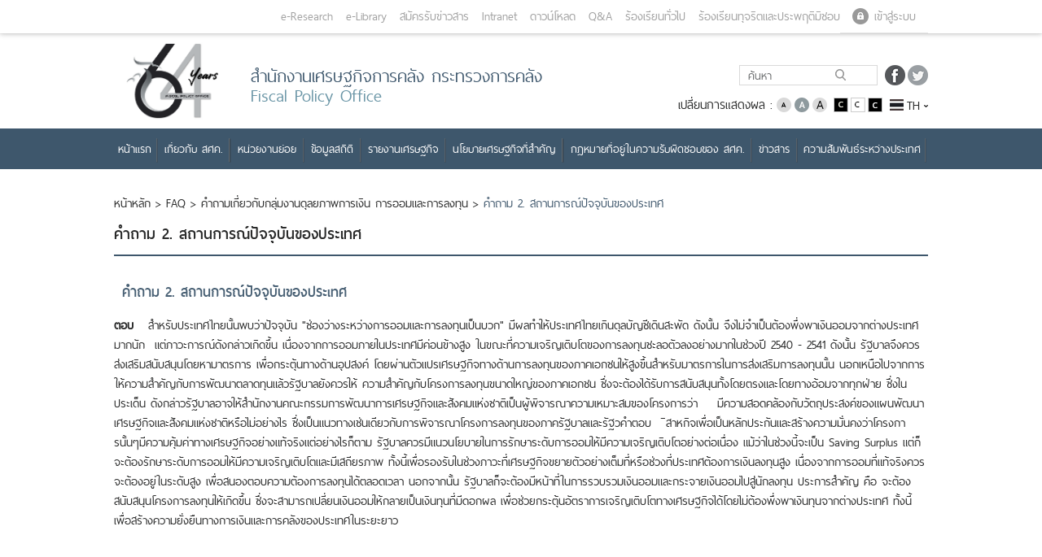

--- FILE ---
content_type: text/html; charset=utf-8
request_url: https://fpo.go.th/main/General-information-public-service/FAQ/3108/3120.aspx
body_size: 44470
content:
<!DOCTYPE html>
<html  >
<head id="head"><title>
	สำนักงานเศรษฐกิจการคลัง กระทรวงการคลัง - สำนักงานเศรษฐกิจการคลัง
</title><meta charset="UTF-8" /> 
<meta name="keywords" content="สำนักงานเศรษฐกิจการคลัง, สศค, เศรษฐกิจ, " /> 
<link href="/main/CMSPages/GetResource.ashx?stylesheetname=FPO-MainTheme" type="text/css" rel="stylesheet"/>
      
       <meta name="viewport" content="width=device-width, initial-scale=1">
<meta name="google-site-verification" content="9gcX684MqP4cajQxpYtUcXxJ0SJ-oFoffs1WbE5Qw2k" />
      
<meta  content="text/html" charset="UTF-8">
     <!-- <link rel="icon" type="images/Home/png" href="images/Home/FPO_index_logo.png" sizes="16x16">-->
	
	<!--==========Add font=========-->
	<!--<link rel="stylesheet" href="/App_Themes/FPO-MainTheme/css/font.css">
    <link rel="stylesheet" href="/App_Themes/FPO-MainTheme/css/Font-Style.css">
	<link href="/App_Themes/FPO-MainTheme/css/font-awesome.css" rel="stylesheet">-->
	  

	<!-- Bootstrap core CSS -->
	<!--<link href="/App_Themes/FPO-MainTheme/css/bootstrap.css" rel="stylesheet">
    <link href="/App_Themes/FPO-MainTheme/css/bootstrap-datetimepicker.css" rel="stylesheet">-->
	
	
	<!--Style core CSS 
     <link rel="stylesheet" href="/App_Themes/FPO-MainTheme/css/style.css">-->


	    <!-- Owl Carousel Assets -->
    <!--<link href="/App_Themes/FPO-MainTheme/css/owl.carousel.css" rel="stylesheet">
    <link href="/App_Themes/FPO-MainTheme/css/owl.theme.css" rel="stylesheet">-->



<link href="/main/App_Themes/FPO-MainTheme/css/jquery.fancybox-1.3.4.css" rel="stylesheet">

<link href="/main/App_Themes/FPO-MainTheme/css/style2.css" rel="stylesheet">








<script src="/main/CMSScripts/Custom/jquery.min.js"></script>
    <!-- Include all compiled plugins (below), or include individual files as needed -->
   <script src="/main/CMSScripts/Custom/bootstrap.js"></script>
    <script src="/main/CMSScripts/Custom/bootstrap-datetimepicker.js" type="text/javascript"></script>
    <script src="/main/CMSScripts/Custom/owl.carousel.js"></script>



<meta property="og:type" content="website">
 <meta property="og:title" content='คำถาม 2. สถานการณ์ปัจจุบันของประเทศ'>
<meta property="og:description" content="เว็บไซต์ของสำนักเศรษฐกิจการคลัง">
<meta property="og:url" content="http://fpo.go.th/main/General-information-public-service/FAQ/3108/3120.aspx">
<meta property="og:image" content="http://fpo.go.th/main/App_Themes/FPO-MainTheme/images/Fpo_Logo_fb.jpg">


<script id="systemCookie" src="https://apiconsent.fpo.go.th/api/config/466b7eb1-98a1-4a1b-a075-80b3ae4e6576"></script>
<script src="https://apiconsent.fpo.go.th/js/consent.min.js"></script>


 
<link href="/main/fpo/media/FPO/Favicon/favicon.png" type="image/png" rel="shortcut icon"/>
<link href="/main/fpo/media/FPO/Favicon/favicon.png" type="image/png" rel="icon"/>
<link href="/main/CMSPages/GetResource.ashx?stylesheetfile=/main/App_Themes/FPO-MainTheme/css/bootstrap.css" type="text/css" rel="stylesheet" /><link href="/main/CMSPages/GetResource.ashx?stylesheetfile=/main/App_Themes/FPO-MainTheme/css/bootstrap.min.css" type="text/css" rel="stylesheet" /><link href="/main/CMSPages/GetResource.ashx?stylesheetfile=/main/App_Themes/FPO-MainTheme/css/bootstrap-datetimepicker.css" type="text/css" rel="stylesheet" /><link href="/main/CMSPages/GetResource.ashx?stylesheetfile=/main/App_Themes/FPO-MainTheme/css/bootstrap-grid.css" type="text/css" rel="stylesheet" /><link href="/main/CMSPages/GetResource.ashx?stylesheetfile=/main/App_Themes/FPO-MainTheme/css/bootstrap-grid.min.css" type="text/css" rel="stylesheet" /><link href="/main/CMSPages/GetResource.ashx?stylesheetfile=/main/App_Themes/FPO-MainTheme/css/bootstrap-reboot.css" type="text/css" rel="stylesheet" /><link href="/main/CMSPages/GetResource.ashx?stylesheetfile=/main/App_Themes/FPO-MainTheme/css/bootstrap-reboot.min.css" type="text/css" rel="stylesheet" /><link href="/main/CMSPages/GetResource.ashx?stylesheetfile=/main/App_Themes/FPO-MainTheme/css/font.css" type="text/css" rel="stylesheet" /><link href="/main/CMSPages/GetResource.ashx?stylesheetfile=/main/App_Themes/FPO-MainTheme/css/font-awesome.css" type="text/css" rel="stylesheet" /><link href="/main/CMSPages/GetResource.ashx?stylesheetfile=/main/App_Themes/FPO-MainTheme/css/font-awesome.min.css" type="text/css" rel="stylesheet" /><link href="/main/CMSPages/GetResource.ashx?stylesheetfile=/main/App_Themes/FPO-MainTheme/css/Font-Resize.css" type="text/css" rel="stylesheet" /><link href="/main/CMSPages/GetResource.ashx?stylesheetfile=/main/App_Themes/FPO-MainTheme/css/jquery.fancybox-1.3.4.css" type="text/css" rel="stylesheet" /><link href="/main/CMSPages/GetResource.ashx?stylesheetfile=/main/App_Themes/FPO-MainTheme/css/owl.carousel.css" type="text/css" rel="stylesheet" /><link href="/main/CMSPages/GetResource.ashx?stylesheetfile=/main/App_Themes/FPO-MainTheme/css/owl.theme.css" type="text/css" rel="stylesheet" /><link href="/main/CMSPages/GetResource.ashx?stylesheetfile=/main/App_Themes/FPO-MainTheme/css/style.css" type="text/css" rel="stylesheet" /><link href="/main/CMSPages/GetResource.ashx?stylesheetfile=/main/App_Themes/FPO-MainTheme/css/style2.css" type="text/css" rel="stylesheet" /><link href="/main/CMSPages/GetResource.ashx?stylesheetfile=/main/App_Themes/FPO-MainTheme/main.css" type="text/css" rel="stylesheet" />
<script type="text/javascript">
	//<![CDATA[
$(document).ready(function(){	
$(".top-banner-icon-close").click(function(){
$(".top-banner").fadeOut(100);

});




});


//]]>
</script><link href="/main/CMSPages/GetResource.ashx?_templates=25911" type="text/css" rel="stylesheet"/>
</head>
<body class="LTR Safari Chrome Safari114 Chrome114 THTH ContentBody" >
    
    <form method="post" action="/main/General-information-public-service/FAQ/3108/3120.aspx" id="form">
<div class="aspNetHidden">
<input type="hidden" name="__CMSCsrfToken" id="__CMSCsrfToken" value="hhufmCfmmcAIEx/kMYJ9qLYR+iJHFgEzmzmnxael6S+55yLxtBRFK0LiehCbR/hHI3YX+t+tG3p9rLI4RxAGe5plsnlZP4YBoCj3+rK6L9o=" />
<input type="hidden" name="__EVENTTARGET" id="__EVENTTARGET" value="" />
<input type="hidden" name="__EVENTARGUMENT" id="__EVENTARGUMENT" value="" />
<input type="hidden" name="__VIEWSTATE" id="__VIEWSTATE" value="2I4DNpYPZ5xTPR2CVRXWfdH67wZ9PpVqW9N6ohDJJ0VOEsO3ysTyK3Z/U2IkukA+Yj/+d9noKZ3Z1T2Lr0eks79RnBxkiY/eLH/AI+KVNAZDB2QHaAudz5y+f4+rBO9CMIEUZIliNZZPtYyBVrfkhYSZbNLw0dCsebklCd37wUKtFwsiaaSBX/uNa7aFPoS8DW+pEju6KVEXwvJDD0ZMq7T4bnEC1JBLMCtb8BUDiAQWrB4gwUQMB/yQEAY2jp2bI60yxNCyJ7kqX9xA6XBZoVhj2UIy0WfLdCr8NiDpeXuHrx+VM1Vi0wziaoq9c8guqxIAa/Yg+xP9i2KFLUGgviiOeQVG3wSDCD+ZOMFQWMdl6iUcqQHyPY/H9FbJ4DGvl0R/tvqSnG2GXM0qEaeTO6JXES5RL4oGuS5k8JqE9/M9x+H64ZzHSuyg2E+M1HhoBYWD0hSOpOyv2aNTDao8KSi9UYNpB+mBOWox8SbS2En6KMsUO7l++EEkQ4vT+CUk3WNc479IJdBR7ZOTO9AfIgPckvemZ6dAXjfyaaLT8845mYWOWdvnsI/BNKAXQ8KmHM988K9BSOK4Xh3bYBQ0/hFFBoI6NGOziLvzrhMa/mHXaKo17GH+LJklbawbyPNe0CK1okBLJ1JF5h2i04dE6Lu/ksKOwnS5XtfCR2BwHDj1kmIzGiNe8uhfFR6lMc54q764/RdiISJzAGBQ9bXQ6BBqK5L8zF6zW8J9pjSXZmhmWUYe91Vkj3H+a8kGTVKHf0OPHmgoKkVAoh/YpNupRxp4rWeZcs4tn7ijxir4I32LL2GzPbCSzFTgJR+qNNDIsiHO0mhz2bPR/HjM1wWnd1eSy9LV/e1F10TaxREm3aUuYf7Q+LWVSjpCOcqDDpGiSlc3ltWrNMkXn5oF5RIHMf40apwxB4zivw4pO/DTap3gbtgpvmtDlqrtTyqaUVw38R8Te4FCTKgWyQKIg/AOUDuRonq7qlMGjdYi62vIjav6d7EKVgJzCEpSBChJ8VNyxv2ET2XYYXGEy8aA+B+ZhDNaWD46aoDcqvR2CrxyUdP/LgFmQJx1EHG7kT+huZKEg7Fe4hy4m4kb+zCzl4d8FuPLKe+FbBatbPg4qfOK+qVbq9VMy/H72zJYoJ921fSa4Ts4J9eXD+XsoJnlzyMEyas7Dmw9arBycqAr5jGVYVIWFPbtrvgzkb59VHSp0IzmIB0T0SrUxY17fCwUVYZ2e8wP+uxE1K1yq9V6FH/tKXS8cK9CrV78zl/uPeQ8EX2DEOOu3LWVxyeQTBCVuD7u6e6BSW3lyGzV3V5WeLt2Tkr4iXTmpcqx0cbWXyAD1N29f+O78/zPimvLridn3YCRNRWgZAgya6ZIO+vUHvzOdTUm4WupMY921Zyqp326xCbL2t0CR2e3NijaGEse7gI9lnzuZcsh6dGBsbRDaZcHfKO/0tWGgeGxGTYiafkvK+vzzx3iYF/gaAyVc5HEq01+LHfCwMONkCrfISJoEFL+dMHv62DmvH4Dshzvzel1NU3YS/1Qni9y/164m8U3ZcJRklNW79SyIJthvGjrGgsnoNxCxbqKZO3Q4WtmbNea9JKKenjspQ18ry5dp/SdQAp+jaGsZbBFdtqkp+pWQ8GInC1VJvLz3KJ+i6agTx5Jqcw+baXnpBJ8pq6i6luUh/P7BBXHImoQ/drpvXDZ0ztUHPXKbBrS5Jxg7kpQ1BWAQAKBe17w3FnWAAwWp/XjTQseXlRK1hT4sChwt1WxcEVOiOhDxHroGd9yhLGj5iPtzbSotmAwi6Ey9lo8MIFqI4cJr0LSYOqHroB2g3spjD5kofh0G9dHcE8ViJ+PrQqDm7tuWmfHENWhSug2KlrUqbsE3ouL01MkmSn/f0/eKhRSOMn+egUtKf8yR+3ECCtSgpVRzkzdz58YW/c+/gtpxh0hI2oWtrkDbR2Ey1t63ExJXO0Lnt8Ja/CRl7jh034trA64zCkAydBXQlqOqxJSj24FYR+AaxwboyZUc5mw0CrbnvO3wwKFMp8dbS2XIzossbhYUHTkjJlMUM0I0eKrzxJGSoh2StGoi+yAqC/kkpTNsNMw8Bx+75uEGdDu8w65bZFrd8KsWOZ+uKptLyvKU/[base64]/q43jvEsu8meV5+3/rWG/DBQ3rshElmvFPO89UNa2jYSWpUcoKAn1aqYVTYlPTeCimMeg+Sg7RcryMJCQYp9YfgcOcdl1X/PP8lcylptLxZSKH0eIsZ5FKJPwXKIa/T7NifkOzpO8+rVWR3IsVF3W8s1iiJ+8Uy3UJIkBfjjHqwB0zhT2wRltM27gvyKHv9jR1idvn0Oi6xFr7zi2utDZ8yfLy077Rrwh9dYpHu/IXoS69k+V0OXw+EtQeaVRqa/5ciP4rLMe+PU8ZkgAyjS5e1MXJOAqpPpCWKtJ+DlF398r/XY55XQBIzOXw1URnyO3H1b+XoRDXFNb7xr/6EQCKHCMHnqFnDFB1bX6hDl0Ws11X/k4C4fWnPVE1oHtfdn84/vTRMOfWK2BDdkDXqL1cXBxvqKfjpMNoFIupX4gr0WV6/BlRfYzOyXCHsul712URjEFch6XjNlwvZI8FkhjAlOCpda+44yVZ0Rveo4dOs40yEIXMioNgcEp2LsX+ca9d96wJDrpJG/VeDUkf7XOLmRvm3xxU8MEGQaKLekuRzS1SsfcWVgyWbr8USH/irBNsl6TsYgKAMXdv8WxZx3wlDQXM6/[base64]/6kMbPED/WKAQ1um21KSrQROw84Q7x7VVyS9/kOQaK1W1gaC0yejLyAOi03e12nF3RDfclro75IWk1vHB/7axrHT9vPTF8aJMd8/syhiUxCWaOuUsbkt+xFnQu89jOyBGUc4msh/GZgLyqTGfNjL4JuYEfIu1H3qxTsv+zzFJQjY74QKYGirxHet60+SrP5P/FraRDYrR14fC2pM3n69A25/L8snV+CrsGruCYf08X9xflFOWwHA0AqyesBHNNtTme3uVODlzOpWI6NHfcTRWFbWYs87L8m29z0QT1G/SJpexD/t61Y0TnceMjY8cIvKSw+O7B2BpLh0u23hH6Xk2vEBeoOGCGqiJPhPP2msg0UiumOmGBztjeYE4PkBEoSJkWnft/yCQfZhompZUxXVdArxR/h3TN+OhfQ5NqWvQQR1otABl7TtwrX1TP2ZXC7B+MGgKQ2PuVk3dDuHS8rcVAvXWN7Ka+lkxiCxL69SUizX3/gXQnhvfV1gAyQIPokaeqXD/u4WjTtY7gtRk5Gr7dKwJeKtXRVoP2c8/ddwCunkDW3dFtpgpr3JB8Rv5cXyhBeftbvFyW7YPVACvrtJIgG7Zue7yRFaq/+UwQS2a5RSrCwUOFpwAS3ZD4IPKtDV/6dQFzYTccIxbDAg52OhAsuaEtPORATh5P09Ar3OfwG6oZMzvg4OI97WWK+X6zgtd38n8zVP+2gI9ZlEPlxBTOLdr8EE7gPO7TeuBk2X+kHcbKbznZ632OYFhrhihNYD2GZa9mn1Fhf9tfIqQdxG2oJYQy4ozUD5+puhyX6TuIY5/QJKGqrvLFCpXvDCaIr6AA+fzeCC8jRRFcm0UjH8Ev9YXhx84jhgBSB4AW0FJQAbZ8yZueHHxY1gCZvcrWsZeprhOBQd/357CFzkKOixZDY0/B9NZmwkphBmT5X3f4Pxhqf31K6iB9tUdYBtwrvNuh4WX+BLDMV60Etrp5TTJqq0+IqxFtZunIhjIWB7AHP42hK/pTkJmSkiMk+tj0CoiG1Vg2XR+hxdt3U+gxCDm0W3VTIOxet3+iQ//43iSC/jgWfy5/1NAKU0Ay8u3h/RkZ8xpoW7g0ORCUhcJ3qE8VO0Q5/rCVTJ7oSNDzhfj2Tx/QVztkkbFE8Ml6oL5jKF4tNwCPSZfNIu3Bh3XG/ckI3LGo0Ctus2xUB6tVIEx2k8woDuqW10o4X+nB37vYgfTVZ2pG2Akfqrf+uDzEmDeKohehU7jkZwPinGg40NULNy4OsSrFzKkuMhBVrVwqJHDNUItZu/5PxpzJL3mmY+6eY5psTzGgINQ7i5oUjRuKS0WCPUDJAGntk3z6SK/[base64]/1wqtMT+g0IZcGPgV58tFGTqgWP1F4S5B7IU1V9Cpt+7XG01az/0+pM31pgRVaOqvAaEXddi1yx0lVL8O/[base64]/GqEGr6mOIR2TY8+NKNl+EOziH/eDenLLPbx+kxuprel2xILiA6LT2posZ7TBPcYqyiuGmDgEmxGAJAu3Gu4YGXe24eHGUwMajwH14k5+DWPNLxfHdsnq5QBf5MEi7rhsVbWjTlGXXOk9/wWErudrPHdVbT4K4Zy0JRxqFmVePqYlpuA46cWn5qwtL80vNqzJjpE4juY/kAUIjDUrshG0uIhbhnS0l9PdUZC6CnRytsYX/sgmz+vwZZeZ/tE/aS8sO9KYcvgfFPtMKrF2IJ1p1pwkOzsWSxYiiO7vrJPWvy7z/muogyJlWrN5ujCmAwN7a0/2VxP3COujUIrdB91ZyGism3UKgif+9X6Z0Hi10bHOTiCCKu/SkNLLOmhVcGhaT42+ECPgYUBvcy83w6GZvz9Lq4/nWmBQ0AIJuF7u+PmhfM6ajW9iWdiwkg/2Eu3/[base64]/5Avx1+c2sGSqj7sypgxOV7vQ8GzeDatv+6CSETw09xbAJHGHdxZH5PccXpB8/I3ak8EAP/ydqDd6/+XtB5KXWybreNeC4peMOtM2G9YsAKXA0uxk4KdwPN5yvlYhf0UCDLbzH/pJczyCPFBtaJy3qJJktiKcykkcoyP4TyW5PZFRcAKet2SyNZsGRNkYwewVQ4ugOCY7AiF7bsZd6zfSAiVWWUA/1DK8/cbdZv1RgSPtlfo4uhMr2TDA4yP8qzz7y6p52n+jRQim41/K7KENaFN+aTNPdVHCluDUpTnIyVhEYRyP77kw70Q8mmB9cCWfhbulKezpck3icYAEiRNf6DimcjHdxlgrnYlQlc0/DyMscpeWvUuEHCqn8BmbuqCksCEh0RVUsIBRBsxMquu/qN8KNolEn98V+xlfXSBkCt7m8FkjXmlfjTHc9LwV9nNAEz2ZuHO0ajVxbif2I4vXiNjYconnhH9buWvnkJiKOUHAp6eM/1PJ9FbEnt9H8yXeD6qz3Ph0ue45CKD3X4GV5Jfr9atlfN9thTl0YusE9GjOhsP2ZwiUDQ8pomUzZXo0CymehBL/[base64]/DBEAQwq3iXMCuyGtwJr/5D9WvCtls2+kxYEuSVEueYdzHblPNspyfkVyHIjA77FBKaXNx0mVrz/EOLF6fmAfc8wi2mPKWX5T1F41V9Z7SOW5fatBPdRurEyMJzEtihBUeY77qRqIZGgFjOzSl40O8Cx4YgmhGBYmnM4i9EuVW3wjcLSVB9P8DI5IRLY5pegPStS/88FDg+rcQBD74bv7BvsXFO0LrN/aUo14BhJ6pd583I+UqY7xyMAoDvcSo9I11E8X3tgDGJc+nAJwP0k/sli24QB+IGuAfORQYc4yuIi1rxg65bdu1Tyev1+xcl0/KaHkr3hQYnDuQzpGRz4NhVI9RsMuRRqvVgxTYPhvi3nKbE/Qrt8Ao+a4kbIcpZG1KsRZrVDTn5eU8JR8J68TprNwGHlCVX1DzoiRZ+OCa75ekmnMiMXDP12V2ha5NIl/DeT5XiJmb20+pvesQ6X+1J+jMb/CUx4Sq0k1EWXmZL8goIIWweNB5XNd852D4YnoecwybFFHY/2xAfvutrtLkJZFDZE7HtdZeP6hGaxa8nzVrfhcZcIAFJB07U6QXLTvYW8uqFod5AEz5p4mXjD1ws3Je+o4iilUChkxHMlksvf8kqLFDomA0xvBumme24zY5NEVDall83tI84PQIEF50fC5IvdnZcEbW/TEBDiKKsrvERmlgKaJEKG+8sBoX89pghCXPv9l30vd6IwSn4TkfuB1653yTY6P1fOqJPpIc0z6YHP8WeJfoIowQuPFbUK+iNhwvjjBVP8BrRHzwi/e811N8EDddTMNB/nueAzeOmJGWZhYCxtgKkLIMrtsxB4K8977O63sM6OpZG/eqWaP86Ppn/BetRHZ7eWN3H8QRGGKv5i43AizmHbqzU1hKuXj1TgmmarP3caq6F3x2yzatfsISjrK/ybpf0eFyR2rEMg8PUBX/ICLpI+Pm97BHMhypQzBo68tdiwQnt230si4BFu+nM5x6kNkSDaHvMYo/1YhSKh/ue9DzCvdxeGZDjXxRNvrfjTIQ3k/0et31XjP8sEz3w1jgR78voW0GtBURBW9Y8fjAFCHJm2oHrEqe4gVV00WrlzjaCPYxjSiyIJ4hlkqbjRPNfb2CqfBcG9VIRJ8wEiXHuBi6XPm85PuYrzIY3JACvMuGFIR+DFT1Zt919UVDANCEl6fRlxCTRad88dL26goNg/OLZ991jMyT47lCYN+5R0h8V65tC8rCBtNWaSj0lBqAXpUJyr8PWKAT363/v/kXdPrwXUj7Acncanz/ES4JtdoQX/mNvcUMczHXpmG2Ra8QZ1X5jqK8xQYauiR7DnteN5i78C8kgRDHUInXhDp88NlRmXZH5hH2hnViPnQY0KAhzfoRQHV5zmSTod7bPSCA+T+t3p3lssdWXoFxz1Sl0PUr/ZrVItcOwDzmMMziDdREeB3WjY4VKEebng7Hn4sp/[base64]/j/Whtk4nlAoAv3Yf77952hHABENm0soobQzsRjquPk0FC6i/r6Ye6ZbBbkN4sxCCm1uYDfmej+IBkrdB1+rGy7eMG+Sp7FHzrUb7Oc5QqIwC1Jlep4ce2ShP3Sg6CLj0W2hIqmZeL0/51Rr10JFq+7cptJdmBPtrd8goHOJGuBQ+w7XRQGbpx42i0xelFSeO3bmp0nvwfMfX+GI7dK9F+2RN0tS1bQyvo6W1qcuq9/KISav2ZA3ZlnEzF3PX6pJSahKsq0qLDnHbD/iMaSp2eHpIHLnkFAHHXgJR2pCU6TO57Glomie97fTSyst/7u1H85Cy3SCtKgnKMYiXYllX8aI9k7EFFxWQCJgF1zMgQqWygfdPOU93iw58hKfZhvNtKRM89r/[base64]/CSvMmOruezRAbKNWzL8+Xnzeq4X9+8tntXgtCJdboSjlhGVUf8pJxUGjdrzGobEWOJ/[base64]/wFts4+pY7CGMY9GVr/dxKacKlSue2Dt/ipkMBsPMRV/spTZRNdc+tN9ej7s+iVJIl9ubmiTYE0dRqufxqrwx69W4v8FRGMTGqp1U3pIm98VAnYA8Y2LfmrHiGTMUXskFN5pQuXhbh/THW9GNHLGB0vFBqIitArIQ/CA5d4b+yf3WtTWCHJJFu+d43oRI7Aqn6YDr7qF2PXBcZv5zxkbh/UwT8V0g38dn1x4k5TNDeu1bjAZrpapsPJEOPj4fGqisfR8fA52TgA4apwcnu/hWLrlZeSa/NHps+npVEs46qB6GssHl+ZWHllSPjIw6o14gw7fHRfnC5ZGNwZQoMJdikAILVJLll5hbdJ4FsqylFgOTc5/CZEGlpZQ5cjjyjVwLWAEUYUCNaGy1jZ0ObVbxycwbTKSgktd2wSDfoMSrhOLuwyl6mEABQb+AW4vCnPzKD9wFB/uLXgYgZuRyy1KfTmD/E6h8EvXqG4G2shzIHzn9qTWZCxL8afvDYh2NvivfBdrb4iujsUmRrBkn0V3U3mGd/dw1XGgHJWhcph2+MIONg2E7QPY8Nh1cO/GosublH/WAY0wWDYwal4Z1s//huz/XNA+Egnv++gcVmxdYEb49MD3PvPtPbdbTMx8/ugCaipCAmwQtgQnmYqoI0fpMffDfBBpf4L4l1iD3nhDCKLNKvZRIWJq89DFXovzaCAm6uS+VYhs1lBJD5gHnoreZDoWr2zV9P4x/[base64]/6Yr7mkuEnb6M2+w011vDc3t4wC2kZokmE5yHQMK5Z7bZ2kgIPM+KnRbjyeCM0taqDNdlW2L+sevsr84xW1RLzzp0KK6JxYUkhCLH4dha+i/AL3eu1QOpp5oYtg5LaKnt1uW6n+lzHzgindEg6vW8/R4sHNkxfORUETJHUhu2g65iceuJHyQwin8LIYO3ct763WFjeRY5/T7SWYYwlC2frL3JCkPMLMhW8V1IdiFMCKc135+3jVcz6QuNIcJCcgtTy1SrLo1o5lDwC8El5eyavjohfPEpTRskHSg8LP1x8YYJYGKnmXFdUdEhk2yDgUTW38Q5tFoTvgcCuEHxDm25/PNXffH2UIw5Je1EUfYu1UOxK7bgyMTOXExvJB8AmpllKCB/T4bnCX+6G3BWyzeTF71otNusF16Tmof3Ro8u0dQ44eQVJCMrHL29SEOqmwhjV3SIbPUE41Axs3q9n8nwSFtLMO3PunG4RfrTo64YYl6VgRqaCr5zd8VQFWNRCfbyJmMcJH/ZJ96uXVbaZ+S1a2s+EvbQ2HJod4xkezqoR4ZFy28GnSCohuwKzICOvvmrh85peYIdc/M9xwwLSGu24rMrIPMRDM2O/r78M+7g62rXRRW1ZdpEh3UVjYl+RRCq42alNTAAdV86eYluXq9aSWm7+/K139U4wBK+UUS8gZsyrsxNrC6k8aw9McenGv5EFdJd7CGz/vEGrdq67Elk34nrXV0JLNRRhP7J9oxUPT9srCDxYnUMV2/[base64]/7OBz95C9RrrLjElpeE/bmNXLWd8kF0cxfd77wlaw5alx7TVCpsHcmz2by79hZ+HYRE81Dz2Sjl0vU8oABOUV7NkdYfFnTXZEdTkUpKz8ZgcRkgiIaq3eVLMddYtUQRUpBuqHGCwPWsTT2Of3pdVzkj82Sudg6HdTemqV8TZKNFfmkRm7/iaYrb0dxEvuYGPTH/BSEl1XfLzo18d6fUq9B5lvQiz5IXndTL5O2wkSUBbOiA8XI2RuylDaoq20/Ogsiu7RBLkozyoK/mJpYZbiI12iEQvu4pSGjZg6NBjsEWZo59TInVRStR0yKqoWwq083q1KYUYkE4dZPJLm2obOdeqVAHbnch57mQj/19dW+gpwroNBRzLYjuZICz3Fi9Ii+1WJn4W/fEd0w8sLosRvYr7XtgfzdsYtO4F0slOW6xAQXBBdQCsNUyqrtkRJe+EasW6kPhoqOaDlINdcWcQBdMdNuA/jNsOxMG4mhaXxf0ot4m3gTqvkP2OicJFozs8X1GetI0Lb/Ls6Z/eFL3lO7ZJToJ/W4/ZY97NJEVonGMty9mdzSQMw15+YFo1FT3AwN4jAl3tTydeqZXcK+N5k3JPWshElfEpn1VtBDZ6yY9KuJvJfUNQQ8hETwTY8q+y4GnWea7WTXhmHWalqww6nlq0bhDcQ3cH6v4VPIfUcWEEghgCXERfBczLyJIH2/BPdObltuKjAo/HUXdPXGS+AatfJ1+R36rIP9CAQWpaKlzlfYdMNokGdzrGZicPHo62/jaBCT+rbxomz/UXWmQ9nU7ss5Q9NEa6dMORkgy14uZEte+oIGojL8n4mjaS9wTVUgdh4cIJbfTkEyV3YTpEWrZceUnnOAmMvVJ6GyapW6J06QNpiy5kSC7BJjrtJRsTgwWfeoKP37ykx8VCTaoNep7t5QxA5gHFrZCDMtE3aTy+/scM+GBLFJU1NraphsTsXTimqcHEOAn9deXWGeeEdcN5RjWXti8DCl2EEPlJRJMdXJbNhaxmuQEhXXAWSJsJDOE78mmJTOkvcxVfp9Vl9NYa5o3K6dw2wUJc4rjSEe2SXxg2MZ6Nh4y5uBlF2o5EkdYAqnc3Z4Qqb9GnjJ5H2WnA9esB1KoX3lCM1mR30I0OTq5gVK6s/eeWNWBT4rDy7LlwfW4Lv/HUotG17q3dEeqRPc/pmt3ayC9yRZ9ycnwu9NpYC30iAFkcT2igg2i/JPeoBJiK/0TC51wqmHEHVGoO6AMd723qPBe/PTDvyUtBK/FvwElnXQ7XKlWVn5+/No3Yaf0w4HZjBI9zokQcZlQPDh9Ecp8L3ds1FLmVFDLO3q53PrBqrV7u+mbMtIH3TVcmYBvApoeL8YfMo0MXjR2Iecs30ae6DyiUrFpF4dqNWmO28L4vRIv7Hf+EJItJ3yeyo/FqxhyAupDRL17ii6XeI920ydmmO2F7TU01Z13CsIZRnkCWMrbCS53B9hZfClGoZs7cxOytyfj/E0w6BJSff/qNASOf4FCaObLKq0E8rY5ZpTKJGqTznnRQOh2TwWGrO1rZSH8RMWWL8tGuNZG5KUCIAcH+IR2NjnRud4YjAhNyGyf1n7E8TSdEA5IPfaGnaTw1NW8Qv4HT1dllobrdMLRiig1URVAhO27KKfrDJsM+JL0Ai78w8oqG9Ox4OZMA0GWy4qw7VC0bsRlM/uOHGTjO58SoNufqkweq2GzaFYB86Hfz+Fu3Qc6Uoi/Qikv/ZZJWowVQxzmgKBkZ8UOlOkzmxUh0SKMftjWI/tEPvm+cIlGrcbA+MfWZBq3SvgPEJoUSb6VeN9y7jyn0cZNZn4CaQ3uDORHk142kD51eEuJwO4vYLoMAWNjuGajb+p3qiAFaxuhoWAai6Lq41tZ9P2NNItvuLWunrctURPwkA1uPsgzirVy7Wt/zufS9duiWGNCahbG7yJMwWLkHcpICEG7L6/dW1px/jWWrxZYEAig9zcOBc5GZHx/[base64]/8GWRVTkDcVYdNvWMCoPhpLNiwJ2NEJ21GN60qtEmBGATz/XAe7/1gP9Z6f4nzcFJhv8yoD7x95hKbdhm/Hf15NxtbXyJCuDmaeuk7x0SoepZnN12AsWfG64qSc55Kgv5Cm1ajMN15335LLiMx8AoGJcVDp9BNa53DXCpn/CssZuis7i8lTUY71v3YExJhpzRciZXvnKNz0XF5pbCiWc4RatzurP0MHprDoYvpn8AxWOAtAauBXAJxp1dA/1B2SEicDIXJbe630a3AC8v/puWB8sCryzCV6MK0vnAjVjxFyUfX94DUHy7x1FUP8zG3t983PjvD0XH7bWFuVb8svhn6Srczo9JbG4srtSrn7HtAwC7vTHXSYScE9+BkYQ/[base64]/+xOkhIPspt7eqzc4PXotcvBtioRe3jjKnWCIbK7875MQspnTdbtaMEoYHmfyUEdL8AP7Sdp/gVZ4CgMPscNB3TDOtF/aCLS9X040zZG+s7byDfxh03zXHNXrM9HPvvm3UlbTpaskHXkfGhKSiKTfKLEEyHdEKzlV5/GV+kCiRVvF2I7BIaiz7qtoZsMZ7xwIRBMFxONAYW6mSKMoyDbFnY/7Ppbw3kK/I+1jQAU9xgpq3RBR8l1/hWX9Pv2u6E+JBrHG7aMn/SZrH37H4Ixgb/3G0JnhiS5I0Z/ohV0SoTp3rlvsYDpS7etXTG7b5SIxxcjbRsAvILT/OXDMQCOuoWUBt+UKogxDSQA853ai2ogp4JZLFv+tIh8Ulg/dqj+2BFoPPYHvsdDePB/pesJB83afIfos3K5Tdudz3NsMgdWnYDRw0qYPKaAUPFLFvfwgXmANYrWYWbSsmdvp6c+CCR2yU/deN+qgbTuKge1rKQHMIzSbE0caEgCcNXcZufbEbIvSHAK8VzwqFNMtqi3gg3ZdLCZWOoWvo9I4gaLq8w3z6PM3UARex40UkNp17U2My+s4RanA58segx4zIdTw6GWWKM7NMQGNpFvi4FNoI+bwPhv8DqPa3/0wgUgFdiuXVThYk/S4aP7V8QwQ660oGrn6LXiYQgpcxqLYeq28A7tD3ep6d5Z3xgXHRxfCHFowjg0IIIwG7AGv16kQkjEVeygswy082EVJFIijaSncmDXDUnipI5gNCumrHe0/GSxTclhyGm+s4cB60hZwLiBWkfx/L/hJqXpdYFJEjviPECJt5nCAegf+0k+Hrfx3cf5j6xGLWCzuTtAnyHIvRK2hH9ZKCeW7WjNrnIUoR19fEh/qj4czwpipYD/T+TL9ykLGJ51vJEPBm1dZRTnzV92UHkXnLzJ+jiO6TOrhls+0B+o3BRcwoY/[base64]/CYWHoBf3zNgip2JGcKGThwb53S1ZOwf7vCeb4MVoEZCBjicQUCK9jiiZrIB49zOgBJm/YnLxlzDzpTpXpS51loaEf+mBnLTIfBorccmc80kL0OusxAxdEwbmNdV6Q4PO7K9DZNjgKhXKAiffcTenvpyujjAcTqqO6Y0lcII4/y4PF7lZX9otFN5RNNsKWMDtMfRuQZ5X4IWRkp9ILytt6p3z+P5G0vhFEIc7M/LJA1377ZLoUaJFZTJXUe0hdv5lg0wSCW9p7UL2cdCQySb6mMpZTqxWzsFJ40HuQT1FT3GWlKVv+A2YOnkXhdudxcF14dAeW7eB0aiK/XScZfxKMNydyJ6T6XMltW4PCC3LSGi0h0A9vBbuzFhP/7/R4Pdhm/iZdmLGEZorvgDqGBRRlfMSI8hrAdXpolE48EeLKpUtubPf2c2PFyjObAwiREtIsIKvwgzhD4dZcvcBrE2Iw7p1M0jhwtJE6O+hrCYCBTnUY5PSnHuJ0N2DjjY9mu5L/C7B9LTg2GCEt8P7A94mYvj+tsV6jwBD5vei7Q+eFSH/Nh81wkSwV7eNAi0vYNng1Fmp2JO9eXI5xG8GImYUTjg6dcZkAR9ia+3Y6sf/fvOuG95Aqv4p7yVc4j2lLbsPyxhCUD0XB6NPn2Nl3jV5itNFPeL9NcDCDkIC4Uf5U9pALe4PcTfGR9Tw0MMLr185cGb36PiSeNftR0D7uRFcRtwkiKkoDLHe+fT0diQEcLPGMR+ABW7eIPwgsJ9wxZv7PMnyReP3tlPrXguOT4mT9CfFRpI/fnUgtp5HJs7KOPy+dqaZxPYD5g/obPJDSwMf89GNAgHwOXgnCESrXpaaB0jM/E+Ty+na6bWDtW6lIhxF38zbpcqbX95aBq76BqFUYm2ibaCmTC6+qyzA2DQyrOBUcE3SjZVhAT0wqT4htIhRDANe5dmhfCGY6FKTi/87kxMOov7qd1PeOq0EDtuZw/Sz/OgNAcS40xCLQKQ3sUS/XhmBQR4iUoHfoc2ORizpijGl27mfYJSrI3uEBsayYChz1Onn3e7V6KrovsDayFG1+xT6kfizesu32aTcLbPEeBfZ/yiJY9rLfITTHybE8iLvdVXTzyFHw8Xfm3ROZZbbc1jN/jh5QZz+Qz5wL2XMsTt4AS+n8ao0frJw0nWFpvzCl1JNngwDZ/pq7OjVOSP3WJSOezvK01Y2ZUKVw1QGECLBNhZ/zSeQaOF9z82qYjCBBrQGx7r71nsHJSGgMexuEng4QocyjMpLXQQ9PfDC5tJv11sMrVdo7ORc+oYSoA2ACw6DjCvbiB/4W7Qpx/vmAbbpGDneaKFZXDGBHvh3XtzZhSzx/XxGB/QK4CJvtQyhudu4Hu26NWYePBh3wfp6vOsbFXvL9wtWcwljaTBCX4YmENkBBnc8V7kRE9JhPeiXJq9fkvv8Fkq2nQOBNTv4WiGSkXVU4BMtRqBriYFE678BBpSUDVHg2DaY+rXO7aHYBmW348VHc+Lb/cogIhP1X3Vfw2V/94JsGsLAvXw5rq/dcnGWMVBnnNyqwdxcBa8MhmqWEDwrI/GkOg5dEGL/pGSVrXXeIn0RuTzstfR0MD+F1jnemYOImCld0h3MJtPHPCvAEYO45yWZ65ifwe+irtNCOKvrarq09tF0U9XBuOcqnRX7cCxd7o4/goUdz0crNzMrVm5wacNpasFZdshTFIojm1D2uT/zOrlPDohvgFreevFfd9Rc3LN8o4KBgRzJUYtdvncK5G9auBwwEbsFqQEPljSIZ9i5XldjlQ1JE3rH6NXJCApxHO+esEDymIOGOd/tbeTShgeTeWOVqI7EQ9yxZ40pZRkBYBWbqlModpLqeGIaw59hvecV0kmMeUcbBRG9PkZqOhOyM4/YV8gGQcxXezjyMJE5NHLp6AJkjIIKzvuzusRtxm2dt4LK1u9n7Zx+DlSplNwU94OueikddlPeYqj1ncVs9AOyBfRfD2w2nZpk0G2h2sLA7R0GkPsoWigm1J/wx/i9v0An+MgLU3Pcz5dCoFvIesOqyl5Mj5N3jgmCtSuqFQ9QgvA64ugZmvtOxm/TGUXpE+hnabazuEVQCSgw+gIPmH72shzYBoridjla7ydtq5nA6ADAQhtSrtSWsOWwETxqtRVWCGavadWoYb8VfuTtQ8DWyBj74qkskLRxPHMY1oK5i/IPjJ0v03tsXnROFgtQewrdbuDVOnlRPNHkn9AdixfwKNq5fwbvUGJ2+6JUTF5d6f4aAROF9M0DzSU3Dgde32ci8oM8+OOL4n54RBvrz3fFAhdmv0NnIqdaK8/AHBjC6clqN/y6N1dInq63hsQsL3/[base64]/tUNblRVsMtWzAy9RGrb2Wcfort6rdmaLtLsNDYmwcA0tgjYV2cL4zRRsfsh1g11A2EVVivZdcV9B+JhrEZKpDyPEbTAl3GUmhwQ0aWKwcQlHV4vKWJD87KVXA9wID7Y3TJm//[base64]/0M6EXa0TqQTdUytVNrD9HxpuRwZ9iQ7fmvxk4f3dfMkTuq1hWtMkjCrr3o/wwLcv1d3GuwDQ7l8Eaxq3CUP3gBXkqk1t7upC/aHHKy61KRv9dRlmrQ9wZGE15ka7jvZ3fRnfN5F4FnQwS0epUEg5FinHksrI9WfRPf95EfasqcAfDWwjoMUTYMqHjdIIGRILly8v3GoVMvKZJ0ixwlbyWYJuFsnQkpcy4n0IV6RdynztAHeYQDF4ex/Hn9Vc854YaK/q6Hwa1HA5lPigwmKdq12BwwQujVEaJ3vz6A4FoaJuErE8W9ycMCFE2mIcEpdlkUPWF1XyzqdCgsOvZvKcQie7wS70In7bf0GrJyz5Wb+EO03qUVCHTdY7JZsqqW+NBE8Jip2/3840YFy9rSIo8ix1dWxTfWfacNAoLFrsUBSREuufZtpA9TnqCLLGSJ455AFN0CLwJOTdZ93lk1tjKTAY+Mzc5zgrrotsq5jZGWqnJ2tFhYFSrNwi6CF/[base64]/R+bBmsy5lwh85yTm/gfqB7H25aahCeLvN++xNoSNkynTTxprNilVAIFymTUyzMzYzBQo7v9sQkKUZ887gmNnXwQd7wcD5xaaxEy6KnKV9gttcoKj6ODFsZ/5fjwCF19BdJ7jd9nTuBry1HePgNnA0KlCTh7KCU2eCoT2o5Fbn31aK9529CjmMb3w3PT//MdMgyibAiYrCAjwoeGjmnJQEyZrcCchZ9hPRRC7BcWIPm8/rL0MFEp4F/txmi0v6oI9p9kbIXH8J/LWdGkRnCpItfaCgPCvD+IO99do0pWSVPYDCRr/oeBaiiVmZicUqnoXgKpBw9gZgeky4TnbMREbrcqXHgOGe4fM6zhAaYulKrDDIrwp+aPDCuEuErcYPdwp2lI3WFcAEBI37Ka++NfXhdQ5BrUg5nK88Lkuq5/T6szcwPPxYU87/pHm9Sh2VGHxNNkTBpLzv9ZBH7yuToE5ond2EPLdfuVjMo0AmpNbQ/DdRg8q+Ys4MT7U6ATfsokB9yK1XriJksL10umZSVG/p1V8857hpvfI07TYZG23WWDN6cCJequEQyVsVYKsoSYqKzeh1BE3/pWYm2JMcqO3y4ZcuycR8nV76gVMxj5lvQW0m9hc+NOCIRSyOoICtz1+JGuEie8GsXwmf1CI1OO3/FJX4fQQ9vhG9sIHf7NV1lt3/ODK3ijC+7jiKcry3Ana+ulAWRlUllRKlAdZpwgJQsbzeczPyZoDQ/ul2m1ZCnrc03DCBt7OKg0RviEFVs6/al5eECnKr3xh3FOY3M6ArrXcYAMji5IM4EL2ejDuOOUWDUgkuzc4FmIqgxOZRe9ssV5u48IwlPFtDtZaRYYof2eR/peNppMt4hp6bmEPFpB1kE95mrGeqvkFXD5PS0K/WcEcndaP7PJf3wbg7OL5kxCljVZciBRMSTvbGrxw9kxXMqTw75nqvLTnaASXNDMI+vrtHoN8QK8RA1NPtGjK/yq2VlhhGkOKYNdd1S+0bB3PTzgsxgYPsdFQCV5sO0m50vR5BN/AqYHuxpgTroCr4/yt8fPoQG12sRqX38i1WUyk9EtDjGYr6MVhwuSRaaj1cOn3yLvc1TeHPrt6iQm4Ps0eKDR/ZUVZW8yw2CUDsIsuNioxM2yQjWVod73cwh/aLD8TscRk3orgXvoLBZzLaZTB0VqEm77fu1X6TyWQpBTbk1+i+j5YoDML4o2BC61rj8cyZHesvv8R60SbwCl5/d4pezn0eG1TH2Iol4aNRoTgV0834/cwGYNbsp6ITImqjqD1jGhdpSVSyV4f5Skd6EQOH6avH9RiHcBEhOtRnknUOx/mBAhhY6dSPoI82rF8zLDOcwprSoZSAmMtknQP0My19A8dOm5/XjV+AmFkk6g5RgOFIqveeQmzeWqlSEIbrwkyCoYK4jPBMYp++UemoKNjdrl+iea5WVgMwJ4P1uoORmwnZ+6Vl+Gasx3eMKl5ZEKBXT3OQrFKCwwtdFTRCvxuZnA1GVIXpcLbnczHXJjrIq5LE1AJMGviKf7HrqPQXBnk9IhXjMmtOuefzXl/jS49rNOuY4dKO3Y/oWy4r2GlnZjM5o6I/c7VdiYyILuVY1BEskdmZn4FpzqSCRP7wf5/FlspivDWtCEzWCE84Lz0jfFQ8TfMIqZfyr+LohVc5PMWDF8ooEIhv+ArFpnsFBnvOpzrqMkHiWRefVsHGx7skBCkxWbB/Ite4yIR6rrn2YVCYc5scUUVJ6cJn4QzvEonbbMgHYdshe9/AoHk0WIUr5S4vml6ntO9xUmoiWx9p9ZmTCRyMYTuZ6j3K3G95XYxlii707RZjSp6h+aq6Kjs5yzAIuy6G5DoOknNAYZYusaae2pcGZm47L1FXTQLGDMDhx5fAWCjMVAOObJZTdOp7TAjIfyMNBsOt91Y4BgprWSPKyPDc5UEL6fyyMFYC4c0/Ntp595Lncmrnjn2+djjB+FgbwFIZmVX7DPeyur1+7V7z7c0iIs9BMMWiAwe07iuQEiTBgRGRPuiZDqPOIHWGN6OTvD4uTJaSw6E12NSqihZAfzg9I1zoeBGcI0vanqK8sfqEi7rIogt9BiYNEIXiOvAPSSAtupIdL3M38+LUvUkBtD5e0/orLpMAKK8I7rg+9gOdy0Am29oVQcfdxDrBBx/iKKB3HVcfWOQmgONSQDLDaSCht7l9+alN0Yg74ilZFalyrL4n2FvTECr/7d0gbOdmFrkVaLpqa7gQFrWrNtyMfbeu6AktaWoJ563dmbDPkXEdzkVAYWMnBk8M0+a7/Kp0StfVawPitPMoQ/9ABAyaSS0B4cJ3XbK/qGzBfp3jP/Jo5g0CbnPiaLEcf7UEspGmDtVhTaX/Ff5nzd/8/dl4zTrvsURvZmfC+i5ZeAI9wn7cW6avogC143VxNuY3aUpgpQyo14EvMnvcSDz0fXl9HcstXccjy3MaNNdOlxX2vO7jcgzlIq/1yobAw07d7LV9Ye8zVXXNnkof3b93j/cHoNAvqBiEMLiRweOTu+akm3/BnhWygQKSExO4Rv4vY7PBT4Wx1ZvLan+mNP9vdZg3Xy0WpkkdXmaY2u1BgI+u6eBzskjBm/wHDWHjQ1UTWLWdnAqjFUQ0YGk+OsRUqekxPTSZNi5rNZgklFoblVihMN0A+AcAPjxEFp06xD7cujkY9z8SygxaMwDgyPxUMvOVQ1Olc9SI461oGQ1CFYFqvoYltBqoduRZULrH8+7ARe9yMk070cSRzNVEc0Sso9+b2159kEqw8FhRX/NaSM3X99xLYwz8WnSTYbOoddELmQEN3D1y6eeSq5rM0Mjoefu4TeTGlQV7XRp+xz0AZS2ncl6f25Kk9NpJpQkOdWA3ZfarKXp/gmd8/tssqJFoqXPfa32skSCFaQvbQU0Mt7VHSjQRj2VUloRi/pIKkMgzd7sqYY3/rwNPbsxsNx1apQuC418HSBjsW7ZkljxO6e1A6rRLIMmyAMu5MT6qm+TEQc0Qdvf4lPIrOdZeYHBu/ZoZWFkC45RClf0t0CxBh1a7I2HI5xMhWrIcVC/OOwcYmPNun5tNXPTHU6LsEeq6LHRWS7gm3OiomdlAzEyAP9tqLrrVOUB+Zq9RN1DohtFWwwGIuM/rp64i+yniVZzEsqrG05eDIp3u7qT5ZB3foMvUpCUNQW42OkN+QDw2fbgc1lzYOIXox/tqQs/VxmBua8HwqIAw/o8THtP0cDNadzGHMPip0HhO5ySWKNXFMCp7Phj3Q9v7TZAENSOySvIcfy5CMWMc/UtE4ca6bbyrSDIUuC/tsRFq/XwHu/BoddMSs2gyYRJP6uAeOVQJ0qqSHnyKuf27uAEB4ydX4fwgd8ucLvF9UHnQsclax1b4yoyaXzvINuOAQ7inrfmwD8nejBL5yJNfAc7SkHjRpw7NphwhmlMs4UMpfNANcPqcbsTpadd38deNZTmmWI4TubKYpKgn5/qPyvhoCZKVDL7N9NVYuKx6VV6tBhz4IhA+cmyuxSEtwuzT3GBngzPskjX3c9Ti6Cwp8GI2fcO/JZUW9vz8C3hUNx/8+XhEsk7/+s2IGjwv43U0KnFCc76RE/OYDyXg8RkG7ScFHZN02nPtFsFUz3kI0ASirn4wsJHbzkN4QLhVrjItpb6MtgpRamH9euv9uV3aFQpEffQVMF2EVn4wI17ChrOaMpdPAsHCSRJZsuj7/AGHZ/Yf8UnOuy6pnCD2NAx+gWAeKG30nVQsY0YGuJsIqxsGOgi5X3KiW/91nrFWgzDnEgjGuUJt6zIKPEa3gVsx8x9+mDZUlVo1ZU48oY8FGsChEXBYo3ExWnhOCTsroqdmidu8SC0kvFovr68mrrPL8SHZ0Fscsu9x8yg/bfMulkKI+KqwSeCJ765dZ/kyz+2bAS7WXj5QxfRQcv9tfGTZI7K+sqlVI2369PSKbvpjBO/+1Y2oUSLqMKnUYw8BAB6MTSOhWEVeAPx9Op3wMQoMuCPrmyeyQTkleoBWzsgdWWp9dCWSc/rMhWkkZfBZ7q9TJkh29lAh5pXMdVokSZp62YTHlH+Oj/z8elNeNiJ8ul9H+CgdGj4Yq5/b8eIRmwSrtCD9e4nBq53vpzD+pk+wjC05sVZjT4vryAzc6TqVPo9DMKjJYYANvO8O2CRgk7z2Hor5g2EeB4lGbEipEcBaaCZT2pGA5N8wVQ9y7e57oPYrTGxbQDCtiM/9Nb4OM6B/s9v1gJVxupUy4duXI3Rt2d4w+jqM8fzw9yDiOLCQqOyhxJxX8MQBMzmHRoUZ7hM5caK/1/3NgLcIKzx9QejcWbt9DPti14riQo0uydXAdYRRFuVokE/DTn+ZEF34okli+DIzzlARbAjaTaZQDBRUSlFJZUZ7dl2ZHj2YaodcunMqJeTXUw9xFPNPcWKpjpn0xrEKRf5KhhnGfXPx8y0i69SB1qzcNlW+pgWMM5waTeHAS1zpF2lcU/yPK8ikR8aKxKRYzfMlmXCSyQViT7mzEQgLVrURsaoJa63Sl7pn4IU0bG9wB+oZgV4uxyWHpom9zAbJeaC6fIqMP2yu3nkn/RWfgIDKdIhypWI5LjiBDIC/nquCY0VDgMQ2UcaDSsPE7ez1EhbGKhM+wMKC8f8Pzw2JJSVqDmIViJvXnAi+dwPrJmIcQlo8fAWKvVJjaGxaPcmu0W+atMGib5DuVH0kvBNMfU0A9kpm1oo5qiaJzLOA2p+PmCL+6FtDTWfD8euzSCRZPALmuO9lY6gU5P+f/27wnP5fH54Qjm6+T2YDeL9bqXtJy74lSkxoxblOs36Fw4F+oiGSAsZw+dKNj1TQ3rLerlW2knf2X6aVstUzV6PjQGE67xHqEprPWN+JBTNEc1P5UF0ZctJ4ezHDJbRH5EJ48EMVY9v/9ZUooZFrPjMl/oLTnal17HNBpgE7/XD9eYBnDU3V03kHt0LxepLnbTWCWz0h+nWg7i6g9fFG1aZ89HDmb7mTfhsf6YAK8OSCOK5sz9QVjO3Bqdv71saVgQFFWSkte70UWHhlzIgMBDk0XPEtl2IvsSJuYXDxIeNA4XtblPsP06M17THl+aX7ViM6M+oQiIHeG1TPPVs7ilQ/uJBQ/IablwdSzkiN7swfzu12t8PTkkdcODazPhHV4xOR0JugmZU8xsoY41IvCeJDokfDg53MpF77lSFs9fCBlNhxny2qQ6Rq3cPI2xGkizIPIE751y+YozplKil0UmcdiabIFnMkAMwuXZiEMYK5XZJtbp7R/9akpIm0NZmxIzFyGE/PXOg4owIb7VhGulTFh18HYxPGTgKhlajSvcE8PkAIT9o+3uNya+BVjz6sDRGFHYQ5HeHxvjjRDfXU5hsYuWAq5Jt9KDnwvjKOEHyUNnESxFe5jKDxQg91DqBqspmiqtx/gSz7MIfkTAy3sWNsaU7k5fRUF9aE6mQ55o5yP++gnb1gYX11lE1KhpBuNlNMnr5Qwcg+10FHnVVcdOTO+sNwtKJwlsGF/mtVhOWJFuBt0dD0f/chVBIjELFodgpLw5WZRJG+7NfH/PhA3bZxsiozr47wVzKIn3wCyC+kPas+Oc=" />
</div>

<script type="text/javascript">
//<![CDATA[
var theForm = document.forms['form'];
if (!theForm) {
    theForm = document.form;
}
function __doPostBack(eventTarget, eventArgument) {
    if (!theForm.onsubmit || (theForm.onsubmit() != false)) {
        theForm.__EVENTTARGET.value = eventTarget;
        theForm.__EVENTARGUMENT.value = eventArgument;
        theForm.submit();
    }
}
//]]>
</script>


<script src="/main/WebResource.axd?d=pynGkmcFUV13He1Qd6_TZEh4DxRsQRz-Q59SKBFfmBISaI0T3_n2GQcc4eLNFzb0V9Yfr_X3hdJGPckeopafHw2&amp;t=638568856745067788" type="text/javascript"></script>

<input type="hidden" name="lng" id="lng" value="th-TH" />
<script type="text/javascript">
	//<![CDATA[

function PM_Postback(param) { if (window.top.HideScreenLockWarningAndSync) { window.top.HideScreenLockWarningAndSync(1080); } if(window.CMSContentManager) { CMSContentManager.allowSubmit = true; }; __doPostBack('m$am',param); }
function PM_Callback(param, callback, ctx) { if (window.top.HideScreenLockWarningAndSync) { window.top.HideScreenLockWarningAndSync(1080); }if (window.CMSContentManager) { CMSContentManager.storeContentChangedStatus(); };WebForm_DoCallback('m$am',param,callback,ctx,null,true); }
//]]>
</script>
<script src="/main/ScriptResource.axd?d=x6wALODbMJK5e0eRC_p1LW9ik4CXS8Lkv7DFPmZo5txhtphWpU9zq80NQyLpqIsP7cpCWyQAMGgo-g9amza_YDtUuK-3UjAwEZjHHVf3qVA18d6ermMN-upzgLuOwN8K0&amp;t=7c776dc1" type="text/javascript"></script>
<script src="/main/ScriptResource.axd?d=P5lTttoqSeZXoYRLQMIScEXwdFHW8JunZQFrKdMMt45KqCC1-SC6GmjIxTHI6jgouBr81DndGosw85q6wUVl0nax_HhGI18zQap1X_OlQivNEa8TEkp181NgECmvCCrq0&amp;t=7c776dc1" type="text/javascript"></script>
<script type="text/javascript">
	//<![CDATA[

var CMS = CMS || {};
CMS.Application = {
  "isRTL": "false",
  "isDebuggingEnabled": false,
  "applicationUrl": "/main/",
  "imagesUrl": "/main/CMSPages/GetResource.ashx?image=%5bImages.zip%5d%2f",
  "isDialog": false
};

//]]>
</script>
<div class="aspNetHidden">

	<input type="hidden" name="__VIEWSTATEGENERATOR" id="__VIEWSTATEGENERATOR" value="034230BC" />
	<input type="hidden" name="__SCROLLPOSITIONX" id="__SCROLLPOSITIONX" value="0" />
	<input type="hidden" name="__SCROLLPOSITIONY" id="__SCROLLPOSITIONY" value="0" />
</div>
    <script type="text/javascript">
//<![CDATA[
Sys.WebForms.PageRequestManager._initialize('manScript', 'form', ['tctxM',''], [], [], 90, '');
//]]>
</script>

    <div id="ctxM">

</div>
    
<style>
  img {
    -webkit-filter: grayscale(75%);
    filter: grayscale(75%);
  }
  html {
    -webkit-filter: grayscale(75%);
    filter: grayscale(75%);
    height:100%;
  }
</style> 
<header>
   <section class="block-mobile-link">
     <div class="block-mobile-link-wrapper">
<a id="p_lt_ctl00_Link_Button_btnElem_hyperLink" class="pull-left menu-for-mobile font-style-19" href="/main/Statistic-Database.aspx"><img id="p_lt_ctl00_Link_Button_btnElem_image" src="/main/fpo/media/FPO/FPO_icon_02.png?ext=.png" /><span id="p_lt_ctl00_Link_Button_btnElem_lblText">ข้อมูลสถิติ</span></a>
<a id="p_lt_ctl00_Link_Button3_btnElem_hyperLink" class="pull-left menu-for-mobile font-style-19" href="/main/Economic-report.aspx"><img id="p_lt_ctl00_Link_Button3_btnElem_image" src="/main/fpo/media/FPO/FPO_icon_01.png?ext=.png" /><span id="p_lt_ctl00_Link_Button3_btnElem_lblText">รายงานเศรษฐกิจ</span></a>

       </div>
     </section>

   
<section class="top-nav-menu">
<div class="container-fluid">
<div class="container">
<div class="top-nav-menu-wrapper font-style-19"><div class="additional-menu-buttons user-menu"><div class="dropdown-header menu-hover">
    <!--<div class="dropdown-icon-tablet">
        <i aria-hidden="true" id="user-menu-icon" class="icon-user"></i>
    </div>-->
    <span id="user-dropdown-caption-opened" class="sr-only">Close menu</span>
    <span id="user-dropdown-caption-closed" class="sr-only">Open menu</span>
</div>
<nav role="navigation">
<ul class="dropdown-items-list dropdown-desktop-visible">
  <li class="logintxt"><a title="เข้าสู่ระบบ" href="/main/SpecialPage/Login.aspx"><img class="icon-key-login" src="/main/App_Themes/FPO-MainTheme/images/Home/FPO_index_icon_Login.png" alt="เข้าสู่ระบบ" title="เข้าสู่ระบบ">เข้าสู่ระบบ</a></li>
</ul>
</nav></div>
<ul class="top-menu">


<li class="">
  <a  href="/main/e-Research.aspx" title="e-Research"><span>e-Research</span></a>
</li>



<li class="">
  <a  href="/main/e-Library.aspx" title="e-Library"><span>e-Library</span></a>
</li>



<li class="">
  <a  href="/main/Subscribe.aspx" title="สมัครรับข่าวสาร"><span>สมัครรับข่าวสาร</span></a>
</li>



<li class="">
  <a  href="/main/Intranet.aspx" title="Intranet"><span>Intranet</span></a>
</li>



<li class="">
  <a  href="/main/Download.aspx" title="ดาวน์โหลด"><span>ดาวน์โหลด</span></a>
</li>



<li class="">
  <a  href="/main/QandA.aspx" title="Q&amp;A"><span>Q&amp;A</span></a>
</li>



<li class="">
  <a  href="/main/ร้องเรียนทั่วไป.aspx" title="ร้องเรียนทั่วไป"><span>ร้องเรียนทั่วไป</span></a>
</li>



<li class="">
  <a  href="/main/ร้องเรียนทุจริตและประพฤติมิชอบ.aspx" title="ร้องเรียนทุจริตและประพฤติมิชอบ"><span>ร้องเรียนทุจริตและประพฤติมิชอบ</span></a>
</li>


</ul>
<script>
    $(document).ready(function() {

             
       $(".dropdown-header.menu-hover").click(function(){
              $(this).toggleClass("open");
              $(".dropdown-items-list").slideToggle();
             
  
        });    
      
      
      $(".dropdown-items-list").css('min-width', $(".dropdown-user").outerWidth()-40 + 'px');
    
    });
  
  </script></div>
</div>
</div>
</section>
 <section class="head-block">  
	 <div class="container-fluid">
		<div class="container">
			<div class="head-block-wrapper">
				<div class="row">
				  <div class="col-lg-7 col-md-7 col-sm-12 col-xs-12 head-block-mobile-wrapper">
						<script>
$('.content-form-carousel ').owlCarousel({

autoPlay: 5000,

slideSpeed: 300,
paginationSpeed: 400,
margin:10,
singleItem: true,
navigation : true,
pagination : false,
scrollPerPage : true,
navText:false,
	    navigationText: [
       "<img src='/main/App_Themes/FPO-MainTheme/images/FPO_index_Left_Arrow_02.png'/>",
      "<img src='/main/App_Themes/FPO-MainTheme/images/FPO_index_Right_Arrow_02.png'/>"
      ]


});
  </script><nav class="navbar navbar-inverse nav-menu nav-menu_mobile">
	<div class="container-fluid">
		<div class="container container_v2">
          <div style="vertical-align: top;"></div><div style="vertical-align: top;"><div class="navbar-header navbar-header-menu"><button class="navbar-toggle navbar-toggle-menu" data-target="#mainNavbar" data-toggle="collapse" type="button"><span class="icon-bar">&nbsp;</span> <span class="icon-bar">&nbsp;</span> <span class="icon-bar">&nbsp;</span></button>
	<div class="nav-block-change"><a id="p_lt_ctl03_RowLayout_RowLayout_2_Link_Button1_btnElem_hyperLink" class="pull-left menu-for-tablet font-style-20" href="/main/Statistic-Database.aspx"><img id="p_lt_ctl03_RowLayout_RowLayout_2_Link_Button1_btnElem_image" src="/main/fpo/media/FPO/FPO_icon_02.png?ext=.png" /><span id="p_lt_ctl03_RowLayout_RowLayout_2_Link_Button1_btnElem_lblText">ข้อมูลสถิติ</span></a>
<a id="p_lt_ctl03_RowLayout_RowLayout_2_Link_Button2_btnElem_hyperLink" class="pull-left menu-for-tablet font-style-20" href="/main/Economic-report.aspx"><img id="p_lt_ctl03_RowLayout_RowLayout_2_Link_Button2_btnElem_image" src="/main/fpo/media/FPO/FPO_icon_01.png?ext=.png" /><span id="p_lt_ctl03_RowLayout_RowLayout_2_Link_Button2_btnElem_lblText">รายงานเศรษฐกิจ</span></a>
<div class="icon-header change-style-mobile"><span class="nav-block-text">เปลื่ยนการแสดงผล</span> <span class="icon-block-change">&nbsp;</span>
		<div class="nav-block-change-style"><ul><div id="p_lt_ctl03_RowLayout_RowLayout_2_CSSStyleSelector2_pnlLinks" class="StyleSelectorLinks">
	<a id="p_lt_ctl03_RowLayout_RowLayout_2_CSSStyleSelector2_lnkFirstLink" title="Small" href="javascript:__doPostBack(&#39;p$lt$ctl03$RowLayout$RowLayout_2$CSSStyleSelector2$lnkFirstLink&#39;,&#39;&#39;)"><li><img src="/main/App_Themes/FPO-MainTheme/images/FPO_index_icon_size1.png" alt="Small" title="Small"></li></a><a id="p_lt_ctl03_RowLayout_RowLayout_2_CSSStyleSelector2_lnkSecondLink" title="Medium" href="javascript:__doPostBack(&#39;p$lt$ctl03$RowLayout$RowLayout_2$CSSStyleSelector2$lnkSecondLink&#39;,&#39;&#39;)"><li><img src="/main/App_Themes/FPO-MainTheme/images/FPO_index_icon_size2_selected.png" alt="Normal" title="Normal"></li></a><a id="p_lt_ctl03_RowLayout_RowLayout_2_CSSStyleSelector2_lnkThirdLink" title="Large" href="javascript:__doPostBack(&#39;p$lt$ctl03$RowLayout$RowLayout_2$CSSStyleSelector2$lnkThirdLink&#39;,&#39;&#39;)"><li><img src="/main/App_Themes/FPO-MainTheme/images/FPO_index_icon_size3.png" alt="Large" title="Large"></li></a>
</div>
</ul>

<ul><div id="p_lt_ctl03_RowLayout_RowLayout_2_CSSStyleSelector3_pnlLinks" class="StyleSelectorLinks">
	<a id="p_lt_ctl03_RowLayout_RowLayout_2_CSSStyleSelector3_lnkFirstLink" title="Theme1" href="javascript:__doPostBack(&#39;p$lt$ctl03$RowLayout$RowLayout_2$CSSStyleSelector3$lnkFirstLink&#39;,&#39;&#39;)"><li><img src="/main/App_Themes/FPO-MainTheme/images/FPO_index_icon_c1.png" alt="ตัวหลังสือเหลืองพื้นหลังดำ" title="ตัวหลังสือเหลืองพื้นหลังดำ"></li>	</a><a id="p_lt_ctl03_RowLayout_RowLayout_2_CSSStyleSelector3_lnkSecondLink" title="Theme2" href="javascript:__doPostBack(&#39;p$lt$ctl03$RowLayout$RowLayout_2$CSSStyleSelector3$lnkSecondLink&#39;,&#39;&#39;)"><li><img src="/main/App_Themes/FPO-MainTheme/images/FPO_index_icon_c2.png" alt="ตัวหลังสือและพื้นหลังปกติ" title="ตัวหลังสือและพื้นหลังปกติ"></li>	</a><a id="p_lt_ctl03_RowLayout_RowLayout_2_CSSStyleSelector3_lnkThirdLink" title="Theme3" href="javascript:__doPostBack(&#39;p$lt$ctl03$RowLayout$RowLayout_2$CSSStyleSelector3$lnkThirdLink&#39;,&#39;&#39;)"><li><img src="/main/App_Themes/FPO-MainTheme/images/FPO_index_icon_c3.png" alt="ตัวหลังสือขาวพื้นหลังดำ" title="ตัวหลังสือขาวพื้นหลังดำ"></li>	</a>
</div>
</ul></div>
</div><div class="nav-icon-header">
		<ul class="list-none inline text-right navbar-header-icon">
<li><a href="/main/AdvanceSearch.aspx"><img alt="Search" src="/main/App_Themes/FPO-MainTheme/images/Home/index_FPO_mobile_icon_search.png" title="Search" /></a></li><li class="share-mobile"><img alt="Share" src="/main/App_Themes/FPO-MainTheme/images/Home/index_FPO_mobile_icon_link.png" title="Share" />


<div class="dropdown-top-icon">
<ul class="font-style-19">
	<li class="share-icon facebook"><img src="/main/App_Themes/FPO-MainTheme/images/mobile_fb.png" alt="Facebook" title="Facebook"/><span>FaceBook</span></li>
	<li class="share-icon Youtube"><img src="/main/App_Themes/FPO-MainTheme/images/mobile_youtube.png" alt="Youtube" title="Youtube"/><span>Youtube</span></li>
	<li class="share-icon Twitter"><img src="/main/App_Themes/FPO-MainTheme/images/mobile_twitter.png" alt="Twitter" title="Twitter"/><span>Twitter</span></li>
	

</ul>
</div>








</li>
  <li class="logintxt"><a title="เข้าสู่ระบบ" href="/main/SpecialPage/Login.aspx"><img class="" src="/main/App_Themes/FPO-MainTheme/images/Home/index_FPO_mobile_icon_login.png" alt="เข้าสู่ระบบ" title="เข้าสู่ระบบ"></a></li>
<li class="select-language-Moblie">
  <img class="icon_TH" src="/main/App_Themes/FPO-MainTheme/images/Home/index_FPO_mobile_icon_lang.png" alt="TH" title="TH">

<div class="dropdown-top-icon">
  <ul class="font-style-19">


<a href="/main/General-information-public-service/FAQ/3108/3120.aspx?lang=th-th "  ><img class="icon_TH" src="/main/App_Themes/FPO-MainTheme/images/Home/FPO_index_icon_TH.png" alt="TH" title="TH"><span class="select-language-label">TH</span><img class="icon_arrow" src="/main/App_Themes/FPO-MainTheme/images/Home/FPO_index_Arrow_language.png" alt="Language" title="Language"/> </a>
 
</ul>
</div>
</li><script type="text/javascript">
$(".nav-menu_mobile .nav > li").click(function(e){

$(this).find(".dropdown-wrapper").slideToggle();

});
  
$('.select-language-Moblie').click(function(){
$( ".dropdown-language" ).slideToggle();
});

  
$(".navbar-header-icon > li").click(function(){
    $( ".nav-block-change-style" ).hide();
      $(this).toggleClass("open").find( ".dropdown-top-icon" ).slideToggle();
  
      $(this).siblings().find( ".dropdown-top-icon" ).hide();
});
  
 
</script></div>
</div></div><div style="vertical-align: top;">			<div class="menu-wrapper collapse navbar-collapse clearfix-chart" id="mainNavbar">
				<ul class="nav navbar-nav navbar-right">
<li><a href="/main/Home.aspx" >หน้าแรก</a>





 
<li><a href="/main/About-Us.aspx"class="not-link" >เกี่ยวกับ สศค.</a>
<ul class="dropdown-wrapper
dropdown_1column
">
<li class="">
<a href="/main/About-Us/FPO-Information.aspx">ข้อมูลองค์กร</a>
</li><li class="">
<a href="/main/About-Us/AnnualReport.aspx">รายงานประจำปี</a>
</li>
</ul>
 
<li><a href="/main/Department.aspx"class="not-link" >หน่วยงานย่อย</a>
<ul class="dropdown-wrapper
dropdown_1column
">
<li class="">
<a href="/main/Department/Office-of-the-Secretary.aspx">สำนักงานเลขานุการกรม</a>
</li><li class="">
<a href="/main/Department/Bureau-of-Legal-Affairs.aspx">กองกฎหมาย</a>
</li><li class="">
<a href="/main/Department/Bureau-of-Fiscal-Policy.aspx">กองนโยบายการคลัง</a>
</li><li class="">
<a href="/main/Department/Bureau-of-Savings-and-Investment-Policy.aspx">กองนโยบายการออมและการลงทุน</a>
</li><li class="">
<a href="/main/Department/Bureau-of-Public-Sector-Finance.aspx">กองนโยบายพัฒนาระบบการเงินภาคประชาชน</a>
</li><li class="">
<a href="/main/Department/Bureau-of-Tax-Policy.aspx">กองนโยบายภาษี</a>
</li><li class="">
<a href="/main/Department/Bureau-of-Financial-Protection-Policy.aspx">กองนโยบายระบบการคุ้มครองผลประโยชน์ทางการเงิน</a>
</li><li class="">
<a href="/main/Department/Bureau-of-Financial-Policy-and-Financial-Instituti.aspx">กองนโยบายระบบการเงินและสถาบันการเงิน</a>
</li><li class="">
<a href="/main/Department/Bureau-of-Macroeconomic-Policy.aspx">กองนโยบายเศรษฐกิจมหภาค</a>
</li><li class="">
<a href="/main/Department/Bureau-of-International-Economic-Policy.aspx">กองนโยบายเศรษฐกิจระหว่างประเทศ</a>
</li><li class="">
<a href="/main/Department/Information-Communication-and-Technology-Center.aspx">ศูนย์เทคโนโลยีสารสนเทศ</a>
</li><li class="">
<a href="/main/Department/Internal-Audit-Group.aspx">กลุ่มตรวจสอบภายใน</a>
</li><li class="">
<a href="/main/Department/Management-Development-Group.aspx">กลุ่มพัฒนาระบบบริหาร</a>
</li>
</ul>
 
<li><a href="/main/Statistic-Database.aspx" >ข้อมูลสถิติ</a>





 
<li><a href="/main/Economic-report.aspx"class="not-link" >รายงานเศรษฐกิจ</a>
<ul class="dropdown-wrapper
dropdown_1column
">
<li class="">
<a href="/main/Economic-report/Thailand-Economic-Projections.aspx">ประมาณการเศรษฐกิจไทย</a>
</li><li class="">
<a href="/main/Economic-report/Weekly-Economic-Conditions.aspx">สภาวะเศรษฐกิจรายสัปดาห์</a>
</li><li class="">
<a href="/main/Economic-report/Monthly-economic-condition.aspx">สภาวะเศรษฐกิจรายเดือน</a>
</li><li class="">
<a href="/main/Economic-report/Weekly-regional-economic-situation.aspx">สถานการณ์เศรษฐกิจภูมิภาครายสัปดาห์</a>
</li><li class="">
<a href="/main/Economic-report/Monthly-regional-economic-situation.aspx">สถานการณ์เศรษฐกิจภูมิภาครายเดือน</a>
</li><li class="">
<a href="/main/Economic-report/Fiscal-Situation-Report.aspx">รายงานสถานการณ์ด้านการคลัง</a>
</li><li class="">
<a href="/main/Economic-report/Risk-of-Fiscal-Report.aspx">รายงานความเสี่ยงทางการคลัง</a>
</li><li class="">
<a href="/main/Economic-report/SFI-Monthly-Report.aspx">SFI Monthly Report</a>
</li><li class="">
<a href="/main/Economic-report/Public-Financial-Policy-Report.aspx">รายงานนโยบายการเงินภาคประชาชน</a>
</li><li class="">
<a href="/main/Economic-report/รายงานความคืบหน้ามาตรการรัฐบาล.aspx">เเผนการคลังระยะปานกลาง</a>
</li><li class="">
<a href="/main/Economic-report/รายงานการเงนภาคประชาชน.aspx">รายงานการเงินภาคประชาชน</a>
</li><li class="">
<a href="/main/Economic-report/Financial-Results.aspx">การคุ้มครองผลประโยชน์ทางการเงิน</a>
</li><li class="">
<a href="/main/Economic-report/State-Savings-and-Investment-Status-Report.aspx">สถานการณ์การออม การลงทุน และตลาดทุนไทย</a>
</li><li class="">
<a href="/main/Economic-report/ดัชนีความเชื่อมั่นอนาคตเศรษฐกิจภูมิภาค-(Thai-Regio.aspx">ดัชนีความเชื่อมั่นอนาคตเศรษฐกิจภูมิภาค (Thai Regional Economic Sentiment Index: RSI)</a>
</li><li class="">
<a href="/main/Economic-report/test.aspx">ดัชนีปัจจัยพื้นฐานทางเศรษฐกิจเชิงพื้นที่ (Spatial Economic Fundamental Index: SEFI)</a>
</li><li class="">
<a href="/main/Economic-report/สภาวะการคลังท้องถิ่น.aspx">สภาวะการคลังท้องถิ่น</a>
</li>
</ul>
 
<li><a href="/main/Important-economic-policy.aspx" >นโยบายเศรษฐกิจที่สำคัญ</a>





 
<li><a href="/main/The-law-in-charge-of-FPO.aspx" >กฎหมายที่อยู่ในความรับผิดชอบของ สศค.</a>





 
<li><a href="/main/News.aspx"class="not-link" >ข่าวสาร</a>
<ul class="dropdown-wrapper
dropdown_1column
">
<li class="">
<a href="/main/News/Job-announcement.aspx">สมัครงาน / ประกาศ</a>
</li><li class="">
<a href="/main/News/Purchase.aspx">จัดซื้อจัดจ้าง</a>
</li><li class="">
<a href="/main/News/Public-Relations.aspx">ประชาสัมพันธ์</a>
</li><li class="">
<a href="/main/News/Press-conference.aspx">แถลงข่าว</a>
</li><li class="">
<a href="/main/News/Special-report.aspx">รายงานข่าวเฉพาะกิจ</a>
</li><li class="">
<a href="/main/News/Announcement-of-compensation-rates.aspx">ประกาศอัตราเงินชดเชย</a>
</li><li class="">
<a href="/main/News/Fiscal-act.aspx">ประกาศ / คำสั่ง</a>
</li><li class="">
<a href="/main/News/GPF-News.aspx">ข่าว กบข.</a>
</li><li class="">
<a href="/main/News/News-from-newspaper.aspx">ข่าวตัดหนังสือพิมพ์</a>
</li><li class="">
<a href="/main/News/Criteria-and-methods-of-evaluation.aspx">หลักเกณฑ์ และวิธีการประเมินผล</a>
</li>
</ul>
 
<li><a href="/main/Relationship-with-foreign.aspx"class="not-link" >ความสัมพันธ์ระหว่างประเทศ</a>
<ul class="dropdown-wrapper
dropdown_1column
">
<li class="">
<a href="/main/Relationship-with-foreign/International-cooperation.aspx">ความร่วมมือระหว่างประเทศ</a>
</li><li class="">
<a href="/main/Relationship-with-foreign/FTA.aspx">ความตกลงการค้าเสรี (FTA)</a>
</li><li class="">
<a href="/main/Relationship-with-foreign/International-organization.aspx">องค์การระหว่างประเทศ</a>
</li><li class="">
<a href="/main/Relationship-with-foreign/Foreign-Economic-Report-(1).aspx">รายงานเศรษฐกิจต่างประเทศ</a>
</li>
</ul>
 
<li><a href="/main/e-Research.aspx" >e-Research</a>





 
<li><a href="/main/e-Library.aspx" >e-Library</a>





 
<li><a href="/main/Subscribe.aspx" >สมัครรับข่าวสาร</a>





 
<li><a href="/main/Intranet.aspx" >Intranet</a>





 
<li><a href="/main/Download.aspx" >ดาวน์โหลด</a>





 
<li><a href="/main/QandA.aspx" >Q&A</a>





 
<li><a href="/main/ร้องเรียนทั่วไป.aspx" >ร้องเรียนทั่วไป</a>





 
<li><a href="/main/ร้องเรียนทุจริตและประพฤติมิชอบ.aspx" >ร้องเรียนทุจริตและประพฤติมิชอบ</a>





 

</ul>
			</div></div>          </div>
        </div>
      
</nav><script type="text/javascript">
$(".change-style-mobile").click(function(e){


$(".nav-block-change-style").slideToggle();
	
$(".dropdown-top-icon").hide();	


});
$(".nav-menu_mobile .navbar-nav li").click(function(e){

  $(this).find(".dropdown-wrapper").slideToggle();



});



</script><div class="logo col-xs-3"><a href="/main/home.aspx">

<img id="p_lt_ctl03_EditableImage_ucEditableImage_imgImage" title="FPO" class="img-responsive" src="/main/getattachment/LOGO-64.jpg.aspx?lang=th-TH" alt="FPO" />

</a>
</div>

<div class="company-name col-xs-9"><span class="company-name-th">สำนักงานเศรษฐกิจการคลัง กระทรวงการคลัง</span><br />
<span class="company-name-en">Fiscal Policy Office</span>



</div>
				   </div>
				   <div class="col-lg-5 col-md-5 text-right set-padding-top25 search-block-wrapper">
						 <div class="search-block"><label class="hidden" for="searchword">search</label> <input class="form-control search-input" id="searchword" name="searchword" placeholder="ค้นหา" type="text" /> <a href="/main/AdvanceSearch.aspx"><img alt="Search" class="icon-search-block" src="/main/App_Themes/FPO-MainTheme/images/Home/FPO_index_search.png" /></a></div>
<script> 
var url = window.location.href
var arr = url.split("/");
var resultUrl = arr[0] + "//" + arr[2];
  

  
$('#searchword').keypress(function (e) {
 var key = e.which;

        
 if(key == 13)  
  {
    if($('#searchword').val() == ""){
       alert("กรุณากรอกคำที่ต้องการค้นหา")
 
    
    }else{
      
         var string = $('#searchword').val();

         url = resultUrl+"/main/AdvanceSearch.aspx?";
      
         url += 'searchtext='+string+'&searchmode=anyword';
         window.location.href = url;
         return false;
    }
         
     
  }
});
  
  
 $('.icon-search-block').click(function () { 
 
         if($('#searchword').val() == ""){
       alert("กรุณากรอกคำที่ต้องการค้นหา")
    
    
    }else{
      
         var string = $('#searchword').val();
         
         url = resultUrl+"/main/AdvanceSearch.aspx?";
         url += 'searchtext='+string+'&searchmode=anyword';
         window.location.href = url;
         return false;
    }
 
 
 })
  
  
</script>


<div class="social-block">
<ul>
	<li><a href="https://www.facebook.com/fpo.go.th/" target="_blank"><img alt="Facebook" src="/main/App_Themes/FPO-MainTheme/images/Home/FPO_index_icon_facebook.png" title="Facebook" /></a></li>
	<li><a href="https://twitter.com/FPO_TH" target="_blank"><img alt="twitter" src="/main/App_Themes/FPO-MainTheme/images/Home/FPO_index_icon_twitter.png" title="twitter" /></a></li>
	<li class="hidden"><a href="https://www.youtube.com/user/artoci" target="_blank"><img alt="youtube" src="/main/App_Themes/FPO-MainTheme/images/Home/FPO_index_icon_youtube.png" title="youtube" /></a></li>
	<li class="hidden"><a href="#"><img alt="rss" src="/main/App_Themes/FPO-MainTheme/images/Home/FPO_index_icon_rss.png" title="rss" /></a></li>
</ul>
</div>
<div class="change-display">										<span class="label-display">เปลี่ยนการแสดงผล : </span>
										<div class="font-resize">
											<ul><div id="p_lt_ctl04_CSSStyleSelector_pnlLinks" class="StyleSelectorLinks">
	<a id="p_lt_ctl04_CSSStyleSelector_lnkFirstLink" title="Small" href="javascript:__doPostBack(&#39;p$lt$ctl04$CSSStyleSelector$lnkFirstLink&#39;,&#39;&#39;)"><li><img src="/main/App_Themes/FPO-MainTheme/images/FPO_index_icon_size1.png" alt="Small" title="Small"></li></a><a id="p_lt_ctl04_CSSStyleSelector_lnkSecondLink" title="Medium" href="javascript:__doPostBack(&#39;p$lt$ctl04$CSSStyleSelector$lnkSecondLink&#39;,&#39;&#39;)"><li><img src="/main/App_Themes/FPO-MainTheme/images/FPO_index_icon_size2_selected.png" alt="Normal" title="Normal"></li></a><a id="p_lt_ctl04_CSSStyleSelector_lnkThirdLink" title="Large" href="javascript:__doPostBack(&#39;p$lt$ctl04$CSSStyleSelector$lnkThirdLink&#39;,&#39;&#39;)"><li><img src="/main/App_Themes/FPO-MainTheme/images/FPO_index_icon_size3.png" alt="Large" title="Large"></li></a>
</div>
</ul>

</div><div class="switch-color">
				<ul><div id="p_lt_ctl04_CSSStyleSelector1_pnlLinks" class="StyleSelectorLinks">
	<a id="p_lt_ctl04_CSSStyleSelector1_lnkFirstLink" title="Theme1" href="javascript:__doPostBack(&#39;p$lt$ctl04$CSSStyleSelector1$lnkFirstLink&#39;,&#39;&#39;)"><li><img src="/main/App_Themes/FPO-MainTheme/images/FPO_index_icon_c1.png" alt="ตัวหลังสือเหลืองพื้นหลังดำ" title="ตัวหลังสือเหลืองพื้นหลังดำ"></li>	</a><a id="p_lt_ctl04_CSSStyleSelector1_lnkSecondLink" title="Theme2" href="javascript:__doPostBack(&#39;p$lt$ctl04$CSSStyleSelector1$lnkSecondLink&#39;,&#39;&#39;)"><li><img src="/main/App_Themes/FPO-MainTheme/images/FPO_index_icon_c2.png" alt="ตัวหลังสือและพื้นหลังปกติ" title="ตัวหลังสือและพื้นหลังปกติ"></li>	</a><a id="p_lt_ctl04_CSSStyleSelector1_lnkThirdLink" title="Theme3" href="javascript:__doPostBack(&#39;p$lt$ctl04$CSSStyleSelector1$lnkThirdLink&#39;,&#39;&#39;)"><li><img src="/main/App_Themes/FPO-MainTheme/images/FPO_index_icon_c3.png" alt="ตัวหลังสือขาวพื้นหลังดำ" title="ตัวหลังสือขาวพื้นหลังดำ"></li>	</a>
</div>
</ul>
</div>
<div class="select-language">
   
  <img class="icon_TH" src="/main/App_Themes/FPO-MainTheme/images/Home/FPO_index_icon_TH.png" alt="TH" title="TH"><span class="select-language-label">TH</span><img class="icon_arrow" src="/main/App_Themes/FPO-MainTheme/images/Home/FPO_index_Arrow_language.png" alt="Language" title="Language"/>
  
  <div class="dropdown-top-icon">


   <a href="/main/General-information-public-service/FAQ/3108/3120.aspx?lang=th-th "  ><img class="icon_TH" src="/main/App_Themes/FPO-MainTheme/images/Home/FPO_index_icon_TH.png" alt="TH" title="TH"><span class="select-language-label">TH</span><img class="icon_arrow" src="/main/App_Themes/FPO-MainTheme/images/Home/FPO_index_Arrow_language.png" alt="Language" title="Language"/> </a>



</div>
</div>

</div><script>	
$('.select-language').click(function(){
$( ".dropdown-top-icon" ).slideToggle( "slow" );
});
</script>
				   </div>
				</div>
			</div>
		</div>
	 </div>        
</section>
<nav class="nav-menu nav-menu_desktop">
<div class="container-fluid">
<div class="container container_v2">
<div class="menu-wrapper">
<ul id="menu"><!--<li class="">--><li class=""><a href="/main/Home.aspx" class=""><span>หน้าแรก</span></a><img class="icon-bar-menu" src="/main/App_Themes/FPO-MainTheme/images/Home/FPO_AvanceSearch_Search_Field.png" alt="" title="">

</li><li><li class=""><a href="/main/About-Us.aspx" class=""><span>เกี่ยวกับ สศค.</span></a><img class="icon-bar-menu" src="/main/App_Themes/FPO-MainTheme/images/Home/FPO_AvanceSearch_Search_Field.png" alt="" title="">



  
<div class='SubMenu_lv2'>
      <div class="title_lv1 font-style-24">เกี่ยวกับ สศค.</div>
          <div class="submenu-lv2-wrapper row" id="MenuId-216">
              <div class="submenu-lv2-img col-xs-2"><span></span> </div>
               <div class="submenu-lv2-list col-xs-10">                        
                      <div class="menu-lv2">
                      <!---->
                      <a href="/main/About-Us/FPO-Information.aspx">ข้อมูลองค์กร</a>
                      </div>
               <div class="menu-lv2">

<a href="/main/About-Us/AnnualReport.aspx">รายงานประจำปี</a>
</div>
</div>
</div>
  </div></li><li><li class=""><a href="/main/Department.aspx" class=""><span>หน่วยงานย่อย</span></a><img class="icon-bar-menu" src="/main/App_Themes/FPO-MainTheme/images/Home/FPO_AvanceSearch_Search_Field.png" alt="" title="">



  
<div class='SubMenu_lv2'>
      <div class="title_lv1 font-style-24">หน่วยงานย่อย</div>
          <div class="submenu-lv2-wrapper row" id="MenuId-334">
              <div class="submenu-lv2-img col-xs-2"><span></span> </div>
               <div class="submenu-lv2-list col-xs-10">                        
                      <div class="menu-lv2">
                      <!---->
                      <a href="/main/Department/Office-of-the-Secretary.aspx">สำนักงานเลขานุการกรม</a>
                      </div>
               <div class="menu-lv2">


  <a href="/main/Department/Bureau-of-Legal-Affairs.aspx">กองกฎหมาย</a>
</div><div class="menu-lv2">


  <a href="/main/Department/Bureau-of-Fiscal-Policy.aspx">กองนโยบายการคลัง</a>
</div><div class="menu-lv2">


  <a href="/main/Department/Bureau-of-Savings-and-Investment-Policy.aspx">กองนโยบายการออมและการลงทุน</a>
</div><div class="menu-lv2">


  <a href="/main/Department/Bureau-of-Public-Sector-Finance.aspx">กองนโยบายพัฒนาระบบการเงินภาคประชาชน</a>
</div><div class="menu-lv2">


  <a href="/main/Department/Bureau-of-Tax-Policy.aspx">กองนโยบายภาษี</a>
</div><div class="menu-lv2">


  <a href="/main/Department/Bureau-of-Financial-Protection-Policy.aspx">กองนโยบายระบบการคุ้มครองผลประโยชน์ทางการเงิน</a>
</div><div class="menu-lv2">


  <a href="/main/Department/Bureau-of-Financial-Policy-and-Financial-Instituti.aspx">กองนโยบายระบบการเงินและสถาบันการเงิน</a>
</div><div class="menu-lv2">


  <a href="/main/Department/Bureau-of-Macroeconomic-Policy.aspx">กองนโยบายเศรษฐกิจมหภาค</a>
</div><div class="menu-lv2">


  <a href="/main/Department/Bureau-of-International-Economic-Policy.aspx">กองนโยบายเศรษฐกิจระหว่างประเทศ</a>
</div><div class="menu-lv2">


  <a href="/main/Department/Information-Communication-and-Technology-Center.aspx">ศูนย์เทคโนโลยีสารสนเทศ</a>
</div><div class="menu-lv2">


  <a href="/main/Department/Internal-Audit-Group.aspx">กลุ่มตรวจสอบภายใน</a>
</div><div class="menu-lv2">

<a href="/main/Department/Management-Development-Group.aspx">กลุ่มพัฒนาระบบบริหาร</a>
</div>
</div>
</div>
  </div></li><li><li class=""><a href="/main/Statistic-Database.aspx" class=""><span>ข้อมูลสถิติ</span></a><img class="icon-bar-menu" src="/main/App_Themes/FPO-MainTheme/images/Home/FPO_AvanceSearch_Search_Field.png" alt="" title="">

</li><li><li class=""><a href="/main/Economic-report.aspx" class=""><span>รายงานเศรษฐกิจ</span></a><img class="icon-bar-menu" src="/main/App_Themes/FPO-MainTheme/images/Home/FPO_AvanceSearch_Search_Field.png" alt="" title="">



  
<div class='SubMenu_lv2'>
      <div class="title_lv1 font-style-24">รายงานเศรษฐกิจ</div>
          <div class="submenu-lv2-wrapper row" id="MenuId-373">
              <div class="submenu-lv2-img col-xs-2"><span></span> </div>
               <div class="submenu-lv2-list col-xs-10">                        
                      <div class="menu-lv2">
                      <!---->
                      <a href="/main/Economic-report/Thailand-Economic-Projections.aspx">ประมาณการเศรษฐกิจไทย</a>
                      </div>
               <div class="menu-lv2">


  <a href="/main/Economic-report/Weekly-Economic-Conditions.aspx">สภาวะเศรษฐกิจรายสัปดาห์</a>
</div><div class="menu-lv2">


  <a href="/main/Economic-report/Monthly-economic-condition.aspx">สภาวะเศรษฐกิจรายเดือน</a>
</div><div class="menu-lv2">


  <a href="/main/Economic-report/Weekly-regional-economic-situation.aspx">สถานการณ์เศรษฐกิจภูมิภาครายสัปดาห์</a>
</div><div class="menu-lv2">


  <a href="/main/Economic-report/Monthly-regional-economic-situation.aspx">สถานการณ์เศรษฐกิจภูมิภาครายเดือน</a>
</div><div class="menu-lv2">


  <a href="/main/Economic-report/Fiscal-Situation-Report.aspx">รายงานสถานการณ์ด้านการคลัง</a>
</div><div class="menu-lv2">


  <a href="/main/Economic-report/Risk-of-Fiscal-Report.aspx">รายงานความเสี่ยงทางการคลัง</a>
</div><div class="menu-lv2">


  <a href="/main/Economic-report/SFI-Monthly-Report.aspx">SFI Monthly Report</a>
</div><div class="menu-lv2">


  <a href="/main/Economic-report/Public-Financial-Policy-Report.aspx">รายงานนโยบายการเงินภาคประชาชน</a>
</div><div class="menu-lv2">


  <a href="/main/Economic-report/รายงานความคืบหน้ามาตรการรัฐบาล.aspx">เเผนการคลังระยะปานกลาง</a>
</div><div class="menu-lv2">


  <a href="/main/Economic-report/รายงานการเงนภาคประชาชน.aspx">รายงานการเงินภาคประชาชน</a>
</div><div class="menu-lv2">


  <a href="/main/Economic-report/Financial-Results.aspx">การคุ้มครองผลประโยชน์ทางการเงิน</a>
</div><div class="menu-lv2">


  <a href="/main/Economic-report/State-Savings-and-Investment-Status-Report.aspx">สถานการณ์การออม การลงทุน และตลาดทุนไทย</a>
</div><div class="menu-lv2">


  <a href="/main/Economic-report/ดัชนีความเชื่อมั่นอนาคตเศรษฐกิจภูมิภาค-(Thai-Regio.aspx">ดัชนีความเชื่อมั่นอนาคตเศรษฐกิจภูมิภาค (Thai Regional Economic Sentiment Index: RSI)</a>
</div><div class="menu-lv2">


  <a href="/main/Economic-report/test.aspx">ดัชนีปัจจัยพื้นฐานทางเศรษฐกิจเชิงพื้นที่ (Spatial Economic Fundamental Index: SEFI)</a>
</div><div class="menu-lv2">

<a href="/main/Economic-report/สภาวะการคลังท้องถิ่น.aspx">สภาวะการคลังท้องถิ่น</a>
</div>
</div>
</div>
  </div></li><li><li class=""><a href="/main/Important-economic-policy.aspx" class=""><span>นโยบายเศรษฐกิจที่สำคัญ</span></a><img class="icon-bar-menu" src="/main/App_Themes/FPO-MainTheme/images/Home/FPO_AvanceSearch_Search_Field.png" alt="" title="">

</li><li><li class=""><a href="/main/The-law-in-charge-of-FPO.aspx" class=""><span>กฎหมายที่อยู่ในความรับผิดชอบของ สศค.</span></a><img class="icon-bar-menu" src="/main/App_Themes/FPO-MainTheme/images/Home/FPO_AvanceSearch_Search_Field.png" alt="" title="">

</li><li><li class=""><a href="/main/News.aspx" class=""><span>ข่าวสาร</span></a><img class="icon-bar-menu" src="/main/App_Themes/FPO-MainTheme/images/Home/FPO_AvanceSearch_Search_Field.png" alt="" title="">



  
<div class='SubMenu_lv2'>
      <div class="title_lv1 font-style-24">ข่าวสาร</div>
          <div class="submenu-lv2-wrapper row" id="MenuId-321">
              <div class="submenu-lv2-img col-xs-2"><span></span> </div>
               <div class="submenu-lv2-list col-xs-10">                        
                      <div class="menu-lv2">
                      <!---->
                      <a href="/main/News/Job-announcement.aspx">สมัครงาน / ประกาศ</a>
                      </div>
               <div class="menu-lv2">


  <a href="/main/News/Purchase.aspx">จัดซื้อจัดจ้าง</a>
</div><div class="menu-lv2">


  <a href="/main/News/Public-Relations.aspx">ประชาสัมพันธ์</a>
</div><div class="menu-lv2">


  <a href="/main/News/Press-conference.aspx">แถลงข่าว</a>
</div><div class="menu-lv2">


  <a href="/main/News/Special-report.aspx">รายงานข่าวเฉพาะกิจ</a>
</div><div class="menu-lv2">


  <a href="/main/News/Announcement-of-compensation-rates.aspx">ประกาศอัตราเงินชดเชย</a>
</div><div class="menu-lv2">


  <a href="/main/News/Fiscal-act.aspx">ประกาศ / คำสั่ง</a>
</div><div class="menu-lv2">


  <a href="/main/News/GPF-News.aspx">ข่าว กบข.</a>
</div><div class="menu-lv2">


  <a href="/main/News/News-from-newspaper.aspx">ข่าวตัดหนังสือพิมพ์</a>
</div><div class="menu-lv2">

<a href="/main/News/Criteria-and-methods-of-evaluation.aspx">หลักเกณฑ์ และวิธีการประเมินผล</a>
</div>
</div>
</div>
  </div></li><li><li class=""><a href="/main/Relationship-with-foreign.aspx" class=""><span>ความสัมพันธ์ระหว่างประเทศ</span></a><img class="icon-bar-menu" src="/main/App_Themes/FPO-MainTheme/images/Home/FPO_AvanceSearch_Search_Field.png" alt="" title="">



  
<div class='SubMenu_lv2'>
      <div class="title_lv1 font-style-24">ความสัมพันธ์ระหว่างประเทศ</div>
          <div class="submenu-lv2-wrapper row" id="MenuId-302">
              <div class="submenu-lv2-img col-xs-2"><span></span> </div>
               <div class="submenu-lv2-list col-xs-10">                        
                      <div class="menu-lv2">
                      <!---->
                      <a href="/main/Relationship-with-foreign/International-cooperation.aspx">ความร่วมมือระหว่างประเทศ</a>
                      </div>
               <div class="menu-lv2">


  <a href="/main/Relationship-with-foreign/FTA.aspx">ความตกลงการค้าเสรี (FTA)</a>
</div><div class="menu-lv2">


  <a href="/main/Relationship-with-foreign/International-organization.aspx">องค์การระหว่างประเทศ</a>
</div><div class="menu-lv2">

<a href="/main/Relationship-with-foreign/Foreign-Economic-Report-(1).aspx">รายงานเศรษฐกิจต่างประเทศ</a>
</div>
</div>
</div>
  </div></li></ul>
</div>
</div>
</div>
</nav>
 </header>

<main>
<div class="container">
<div class="menu-page-block font-style-19">

<a href="#">หน้าหลัก</a> >

<a href="/main/General-information-public-service/FAQ.aspx" class="CMSBreadCrumbsLink">FAQ</a> &gt; <a href="/main/General-information-public-service/FAQ/3108.aspx" class="CMSBreadCrumbsLink">คำถามเกี่ยวกับกลุ่มงานดุลยภาพการเงิน การออมและการลงทุน</a> &gt; <span  class="CMSBreadCrumbsCurrentItem">คำถาม 2. สถานการณ์ปัจจุบันของประเทศ</span>

</div>
</div>
<script type="text/javascript">
	//<![CDATA[
if($(".CMSBreadCrumbsCurrentItem").text().length >= 80)
{
   $(".CMSBreadCrumbsCurrentItem").text($(".CMSBreadCrumbsCurrentItem").text().substring(0,80) + "...");
}

//]]>
</script>

<section class="title-menu-page">
	<div class="container-fluid">
		<div class="container">
          <div class="page-title-block">
			<div class="row">
				<div class="title-menu-left col-lg-9 font-style-bold font-style-24">คำถาม 2. สถานการณ์ปัจจุบันของประเทศ



</div><div class="title-menu-right col-lg-3">
<div class="addthis_toolbox addthis_default_style addthis_32x32_style pull-right"><a class="addthis_button_facebook">&nbsp;</a> <a class="addthis_button_email">&nbsp;</a> <a class="addthis_button_print">&nbsp;</a> <a class="addthis_button_compact">&nbsp;</a></div>
<script type="text/javascript" src="https://s7.addthis.com/js/300/addthis_widget.js#pubid=ra-53353be15c66b7b4" async="async"></script></div>

              </div>
			</div>
		</div>
	</div>
</section>

<section class="Content-List">
<div class="container">   
  <div class="row">
          <div class="col-md-12 col-sm-12 content-wrapper">
              
<div class="Content-list-wrapper font-style-19">


<div class="sub-title-laws font-style-22 font-style-bold">
	<img alt="" src="/App_Themes/FPO-MainTheme/images/FPO_Download_head.png" title=""><b>คำถาม 2. สถานการณ์ปัจจุบันของประเทศ</b>



</div>

<div class="content-list-cme">

<p><strong>ตอบ</strong>&nbsp;&nbsp; สำหรับประเทศไทยนั้นพบว่าปัจจุบัน &quot;ช่องว่างระหว่างการออมและการลงทุนเป็นบวก&quot; มีผลทำให้ประเทศไทยเกินดุลบัญชีเดินสะพัด ดังนั้น จึงไม่จำเป็นต้องพึ่งพาเงินออมจากต่างประเทศมากนัก&nbsp; แต่ภาวะการณ์ดังกล่าวเกิดขึ้น เนื่องจากการออมภายในประเทศมีค่อนข้างสูง ในขณะที่ความเจริญเติบโตของการลงทุนชะลอตัวลงอย่างมากในช่วงปี 2540 - 2541 ดังนั้น รัฐบาลจึงควรส่งเสริมสนับสนุนโดยหามาตรการ เพื่อกระตุ้นทางด้านอุปสงค์ โดยผ่านตัวแปรเศรษฐกิจทางด้านการลงทุนของภาคเอกชนให้สูงขึ้นสำหรับมาตรการในการส่งเสริมการลงทุนนั้น นอกเหนือไปจากการให้ความสำคัญกับการพัฒนาตลาดทุนแล้วรัฐบาลยังควรให้ ความสำคัญกับโครงการลงทุนขนาดใหญ่ของภาคเอกชน ซึ่งจะต้องได้รับการสนับสนุนทั้งโดยตรงและโดยทางอ้อมจากทุกฝ่าย ซึ่งในประเด็น ดังกล่าวรัฐบาลอาจให้สำนักงานคณะกรรมการพัฒนาการเศรษฐกิจและสังคมแห่งชาติเป็นผู้พิจารณาความเหมาะสมของโครงการว่า&nbsp;&nbsp;&nbsp; มีความสอดคล้องกับวัตถุประสงค์ของแผนพัฒนาเศรษฐกิจและสังคมแห่งชาติหรือไม่อย่างไร ซึ่งเป็นแนวทางเช่นเดียวกับการพิจารณาโครงการลงทุนของภาครัฐบาลและรัฐวคำตอบ&nbsp;&nbsp; ิสาหกิจเพื่อเป็นหลักประกันและสร้างความมั่นคงว่าโครงการนั้นๆมีความคุ้มค่าทางเศรษฐกิจอย่างแท้จริงแต่อย่างไรก็ตาม รัฐบาลควรมีแนวนโยบายในการรักษาระดับการออมให้มีความเจริญเติบโตอย่างต่อเนื่อง แม้ว่าในช่วงนี้จะเป็น Saving Surplus แต่ก็จะต้องรักษาระดับการออมให้มีความเจริญเติบโตและมีเสถียรภาพ ทั้งนี้เพื่อรองรับในช่วงภาวะที่เศรษฐกิจขยายตัวอย่างเต็มที่หรือช่วงที่ประเทศต้องการเงินลงทุนสูง เนื่องจากการออมที่แท้จริงควรจะต้องอยู่ในระดับสูง เพื่อสนองตอบความต้องการลงทุนได้ตลอดเวลา นอกจากนั้น รัฐบาลก็จะต้องมีหน้าที่ในการรวบรวมเงินออมและกระจายเงินออมไปสู่นักลงทุน ประการสำคัญ คือ จะต้องสนับสนุนโครงการลงทุนให้เกิดขึ้น ซึ่งจะสามารถเปลี่ยนเงินออมให้กลายเป็นเงินทุนที่มีดอกผล เพื่อช่วยกระตุ้นอัตราการเจริญเติบโตทางเศรษฐกิจได้โดยไม่ต้องพึ่งพาเงินทุนจากต่างประเทศ ทั้งนี้ เพื่อสร้างความยั่งยืนทางการเงินและการคลังของประเทศในระยะยาว</p>
</div>



</div>
          </div>
    </div>
</div>
</section>
</main>

 <footer>
<section class="top-footer">
<div class="container-fluid">
<div class="container">
<div class="top-footer-wrapper font-style-19">
<div class="row"><div class="col-lg-8 col-md-8 col-sm-8 col-xs-12 top-footer-left set-padding-left10">
<ul>
<li>
      <img alt="" class="icon-Below" src="/main/App_Themes/FPO-MainTheme/images/Home/FPO_index_Below_Menu.png" title=""> 
        <img alt="แผนผังเว็บไซต์" class="icon-sitemap" src="/main/getattachment/94edcddf-ac0f-45ad-a4be-1cd460077fd6/Sitemap.aspx" title="แผนผังเว็บไซต์"> 
        <span><a href="/main/Sitemap.aspx">แผนผังเว็บไซต์</a></span>
        
</li>

<li>
      <img alt="" class="icon-Below" src="/main/App_Themes/FPO-MainTheme/images/Home/FPO_index_Below_Menu.png" title=""> 
        <img alt="สำหรับเจ้าหน้าที่" class="icon-sitemap" src="/main/getattachment/d9fd2baa-93f7-4ccb-8916-c6d49d8de7e2/Officer.aspx" title="สำหรับเจ้าหน้าที่"> 
        <span><a href="/main/Officer.aspx">สำหรับเจ้าหน้าที่</a></span>
        
</li>

<li>
      <img alt="" class="icon-Below" src="/main/App_Themes/FPO-MainTheme/images/Home/FPO_index_Below_Menu.png" title=""> 
        <img alt="FPO Data Catalog" class="icon-sitemap" src="/main/getattachment/611d7001-90c6-429d-a0c1-001f373fd763/FPO-Data-Catalog.aspx" title="FPO Data Catalog"> 
        <span><a href="/main/FooterMenu/FPO-Data-Catalog.aspx">FPO Data Catalog</a></span>
        <img alt='' class='icon-Below' src='/main/App_Themes/FPO-MainTheme/images/Home/FPO_index_Below_Menu.png' title=''>
</li>


</ul>
</div>
<div class="col-lg-4 col-md-4 col-sm-4 hidden-xs top-footer-right text-right hitCounter-block"><span class="label-visitor">จำนวนผู้เยื่ยมชม</span> 
<span id="p_lt_ctl07_HitCounter_lblCounter"><img alt='0' src='/main/CMSWebParts/0/HitCounter_files/Default/5.png' /><img alt='1' src='/main/CMSWebParts/0/HitCounter_files/Default/8.png' /><img alt='2' src='/main/CMSWebParts/0/HitCounter_files/Default/4.png' /><img alt='3' src='/main/CMSWebParts/0/HitCounter_files/Default/9.png' /><img alt='4' src='/main/CMSWebParts/0/HitCounter_files/Default/6.png' /><img alt='5' src='/main/CMSWebParts/0/HitCounter_files/Default/4.png' /><img alt='6' src='/main/CMSWebParts/0/HitCounter_files/Default/7.png' /><img alt='7' src='/main/CMSWebParts/0/HitCounter_files/Default/4.png' /></span></div></div>
</div>
</div>
</div>
</section>

<section class="content-footer">
 <div class="container-fluid">
<div class="container">
<div class="content-footer-wrapper">
<div class="row"><div class="col-lg-2 col-md-2 hidden-xs set-padding-left10 footer-map-block set-margin-34 hidden-sm">
<div>&nbsp;</div>
</div>

<div class="col-lg-2 col-md-2 col-sm-12 col-xs-12 set-padding-left10 footer-map-block set-margin-34 hidden-sm hidden-xs">
<div class="map-block">
 <!-- <iframe allowfullscreen="" frameborder="0" height="120" src="https://www.google.com/maps/embed/v1/search?key=AIzaSyAAwkSpNo_rVw_75nI_WHBvyVk2ebkRDzw&amp;q=สํานักงานเศรษฐกิจการคลัง" style="border:0" width="100%"></iframe>-->
  <iframe allowfullscreen="" frameborder="0" height="120" style="border:0" width="100%" src="https://www.google.com/maps/embed?pb=!1m14!1m8!1m3!1d373.4987100952955!2d100.53562769654958!3d13.782302027053431!3m2!1i1024!2i768!4f13.1!3m3!1m2!1s0x0%3A0x482e4430c1c448eb!2z4Liq4Liz4LiZ4Lix4LiB4LiH4Liy4LiZ4LmA4Lio4Lij4Lip4LiQ4LiB4Li04LiI4LiB4Liy4Lij4LiE4Lil4Lix4LiH!5e0!3m2!1sth!2sth!4v1533702162398" ></iframe>
  
  </div>

<div>&nbsp;</div>
</div>
<div class="col-lg-5 col-md-5 col-sm-7 col-xs-12 footer-address-block set-margin-34">
<h3><a href="https://www.google.com/maps?ll=13.782142,100.535546&amp;z=14&amp;t=m&amp;hl=th-TH&amp;gl=US&amp;mapclient=embed&amp;cid=5201169595859486955" target="_blank">สำนักงานเศรษฐกิจการคลัง กระทรวงการคลัง</a></h3>

<dl class="dl-address top">
	<dt><img alt="ที่อยู่" class="image-footer-address" src="/main/App_Themes/FPO-MainTheme/images/Home/FPO_index_icon_address.png" title="ที่อยู่" /></dt>
	<dd><span>ที่อยู่ : สำนักงานเศรษฐกิจการคลัง ถนนพระรามที่&nbsp;6 อารีย์สัมพันธ์<br />
	แขวงพญาไท เขตพญาไท กรุงเทพฯ 10400</span></dd>
</dl>

<dl class="dl-address">
	<dt><img alt="โทรศัพท์" class="image-footer-Tel" src="/main/App_Themes/FPO-MainTheme/images/Home/FPO_index_icon_Tel.png" title="โทรศัพท์" /></dt>
	<dd><span>โทรศัพท์ : 02-273-9020</span></dd>
</dl>
</div>
<div class="col-lg-3 col-md-3 col-sm-5 col-xs-12 footer-contact-block set-padding-top54">
<ul>
	<li><img alt="โทรสาร" class="image-footer-contact" src="/main/App_Themes/FPO-MainTheme/images/Home/FPO_index_icon_Fax.png" title="โทรสาร" /><span>โทรสาร : 02-273-9168</span></li>
	<li><img alt="email" class="image-footer-contact" src="/main/App_Themes/FPO-MainTheme/images/Home/FPO_index_icon_Email.png" title="email" /><span>email : fpocenter@fpo.go.th</span></li>
	<li><span>รับ-ส่งหนังสือราชการ : saraban@fpo.go.th</span></li>
	<li><img alt="เวลาทำการ" class="image-footer-contact" src="/main/App_Themes/FPO-MainTheme/images/Home/FPO_index_icon_Time.png" title="เวลาทำการ" /><span>เวลาทำการ : 08.30 น. - 16.30 น.</span></li>
</ul>
</div>
</div>
</div>
</div>
 </div>
</section> 
<section class="last-footer">
 <div class="container-fluid">
<div class="container">
<div class="last-footer-wrapper">
<div class="row"><div class="col-lg-7 last-footer-left set-padding-left10"><span class="img-Achecker"><a href="http://achecker.ca/checker/index.php?uri=referer&amp;gid=WCAG2-AA"><img alt="WCAG 2.0 (Level AA)" height="32" src="/main/App_Themes/FPO-MainTheme/images/Home/FPO_index_Achecker.png" style="vertical-align:middle;" width="102" /> </a></span>
<ul>
	<li><a href="/main/Web-Data/Copyright.aspx">Copyright</a><img alt="" class="icon-copyright" src="/main/App_Themes/FPO-MainTheme/images/Home/FPO_index_Footer_copyright.png" title="" /></li>
	<li><a href="/main/Web-Data/Disclaimer.aspx">Disclaimer</a><img alt="" class="icon-copyright" src="/main/App_Themes/FPO-MainTheme/images/Home/FPO_index_Footer_copyright.png" title="" /></li>
	<li><a href="/main/Web-Data/Website-Policy.aspx">Website Policy</a><img alt="" class="icon-copyright" src="/main/App_Themes/FPO-MainTheme/images/Home/FPO_index_Footer_copyright.png" title="" /></li>
	<li><a href="/main/Web-Data/Privacy-Policy.aspx">Privacy Policy</a><img alt="" class="icon-copyright" src="/main/App_Themes/FPO-MainTheme/images/Home/FPO_index_Footer_copyright.png" title="" /></li>
	<li><a href="/main/Web-Data/Website-Security-Policy.aspx">Security Policy</a></li>
</ul>
</div>
<div class="col-lg-6 col-md-6 col-sm-12 browser-support-wrapper">
<div class="font-style-19 browser-support-block">
<div class="tx_blue13" style="float:left; line-height:20px; margin-right:7px;">เบราเซอร์ที่แนะนำ</div>

<div style="line-height:20px; float:left; margin-right:15px;">(ชี้ที่เบราเซอร์ สำหรับรายละเอียด)</div>

<div class="browser-support-wrapper-2">
<div class="icon-chrome browser-support"><img alt="Chorme" src="/main/fpo/media/FPO/browserIcon/Browser_Chorme.png" /></div>

<div class="icon-ie browser-support"><img alt="ie" src="/main/fpo/media/FPO/browserIcon/Browser_ie.png" />
<div class="hover-content">อินเตอร์เน็ตเอ็กซ์โพเรอร์เวอร์ชัน 10 หรือสูงกว่า</div>
</div>

<div class="icon-firefox browser-support"><img alt="Firefox" src="/main/fpo/media/FPO/browserIcon/Browser_Firefox.png" />
<div class="hover-content">ไม่สามารถแสดงฟอนต์เมนูสำหรับภาษาไทย</div>
</div>

<div class="icon-opera browser-support"><img alt="Opera" src="/main/fpo/media/FPO/browserIcon/Browser_Opera.png" /></div>
</div>
</div>
</div>
<script type="text/javascript">

$(".browser-support").mouseenter(function(){
  $(this).find(".hover-content").show();
});
$(".browser-support").mouseleave(function(){
  $(this).find(".hover-content").hide();
});


</script>



<div class="col-lg-6 col-md-6 col-sm-12 last-footer-right text-right">
<div><span class="label-Copyright">&copy; สงวนสิทธิ์โดย สำนักงานเศรษฐกิจการคลัง กระทรวงการคลัง</span></div>
</div>
<script language="javascript1.1" src="http://hits.truehits.in.th/data/g0001068.js" type="text/javascript"></script> 
<script src="http://lvs.truehits.in.th/func/th_donate_1.8.js" type="text/javascript"></script> 
<script src="http://lvs.truehits.in.th/func/th_common_1.4.js" type="text/javascript"></script> <!--<a href="http://truehits.net/stat.php?login=fpo" target="_blank">
<img alt="Thailand Web Stat" border="0" height="17" src="http://lvs.truehits.in.th/goggen.php?hc=g0001068&amp;bv=0&amp;rf=http%3A//www.fpo.go.th/FPO/modules/PopUp/htmlfile/show.php%3Fid%3D101%26type%3D2&amp;test=TEST&amp;web=izaISfAsj10fpIKA2ZKdcg%3D%3D&amp;bn=Netscape&amp;ss=1600*900&amp;sc=24&amp;sv=1.3&amp;ck=y&amp;ja=n&amp;vt=BB726CA4.20&amp;fp=d&amp;fv=26.0 r0&amp;truehitspage=&amp;truehitsurl=http%3a//www.fpo.go.th/FPO/index2.php" width="14" /></a> 
--> 
<!--<script type="text/javascript">

  var _gaq = _gaq || [];
  _gaq.push(['_setAccount', 'UA-19253425-3']);
  _gaq.push(['_trackPageview']);

  (function() {
    var ga = document.createElement('script'); ga.type = 'text/javascript'; ga.async = true;
    ga.src = ('https:' == document.location.protocol ? 'https://ssl' : 'http://www') + '.google-analytics.com/ga.js';
    var s = document.getElementsByTagName('script')[0]; s.parentNode.insertBefore(ga, s);
  })();

</script>--><div class="hidden-lg hidden-md hidden-sm col-lg-12 visitor-show-v2">
  <span class="label-visitor-2">จำนวนผู้เยื่ยมชม</span><span id="p_lt_ctl09_HitCounterMobile_lblCounter"><img alt='0' src='/main/CMSWebParts/0/HitCounter_files/Default/5.png' /><img alt='1' src='/main/CMSWebParts/0/HitCounter_files/Default/8.png' /><img alt='2' src='/main/CMSWebParts/0/HitCounter_files/Default/4.png' /><img alt='3' src='/main/CMSWebParts/0/HitCounter_files/Default/9.png' /><img alt='4' src='/main/CMSWebParts/0/HitCounter_files/Default/6.png' /><img alt='5' src='/main/CMSWebParts/0/HitCounter_files/Default/4.png' /><img alt='6' src='/main/CMSWebParts/0/HitCounter_files/Default/7.png' /><img alt='7' src='/main/CMSWebParts/0/HitCounter_files/Default/4.png' /></span></div><a href="#" id="back-to-top" title="Back to top"><img alt="กลับสู่ด้านบน" src="/main/App_Themes/FPO-MainTheme/images/FPO_index_Top_bt.png" title="กลับสู่ด้านบน" /></a> <script type="text/javascript">
  
  
  if ($('#back-to-top').length) {
    var scrollTrigger = 100, // px
        backToTop = function () {
            var scrollTop = $(window).scrollTop();
            if (scrollTop > scrollTrigger) {
                $('#back-to-top').addClass('show');
            } else {
                $('#back-to-top').removeClass('show');
            }
        };
    backToTop();
    $(window).on('scroll', function () {
        backToTop();
    });
    $('#back-to-top').on('click', function (e) {
        e.preventDefault();
        $('html,body').animate({
            scrollTop: 0
        }, 700);
    });
}
  
  
  </script></div>
</div>
</div>
 </div>
</section> 
 </footer>
   
    
    

<script type="text/javascript">
	//<![CDATA[
if (typeof(Sys.Browser.WebKit) == 'undefined') {
    Sys.Browser.WebKit = {};
}
if (navigator.userAgent.indexOf('WebKit/') > -1) {
    Sys.Browser.agent = Sys.Browser.WebKit;
    Sys.Browser.version = parseFloat(navigator.userAgent.match(/WebKit\/(\d+(\.\d+)?)/)[1]);
    Sys.Browser.name = 'WebKit';
}
//]]>
</script>
<script type="text/javascript">
//<![CDATA[

WebForm_InitCallback();//]]>
</script>
<script>
$( document ).ready(function() {
   

$('.hitCounter-block img').attr('alt', 'Visitor');
  $('.hitCounter-block img').attr('title', 'Visitor');
  
  });
</script>
<script type="text/javascript">
//<![CDATA[

theForm.oldSubmit = theForm.submit;
theForm.submit = WebForm_SaveScrollPositionSubmit;

theForm.oldOnSubmit = theForm.onsubmit;
theForm.onsubmit = WebForm_SaveScrollPositionOnSubmit;
//]]>
</script>
</form>
</body>
</html>


--- FILE ---
content_type: text/css; charset=utf-8
request_url: https://fpo.go.th/main/CMSPages/GetResource.ashx?stylesheetfile=/main/App_Themes/FPO-MainTheme/css/jquery.fancybox-1.3.4.css
body_size: 1392
content:
#fancybox-loading{position:fixed;top:50%;left:50%;width:40px;height:40px;margin-top:-20px;margin-left:-20px;cursor:pointer;overflow:hidden;z-index:1104;display:none}#fancybox-loading div{position:absolute;top:0;left:0;width:40px;height:480px;background-image:url('/App_Themes/FPO-MainTheme/images/FancyBox/fancybox.png')}#fancybox-overlay{position:absolute;top:0;left:0;width:100%;z-index:1100;display:none}#fancybox-tmp{padding:0;margin:0;border:0;overflow:auto;display:none}#fancybox-wrap{position:absolute;top:0;left:0;padding:20px;z-index:1101;outline:none;display:none}#fancybox-outer{position:relative;width:100%;height:100%;background:#fff}#fancybox-content{width:0;height:0;padding:0;outline:none;position:relative;overflow:hidden;z-index:1102;border:0 solid #fff}#fancybox-hide-sel-frame{position:absolute;top:0;left:0;width:100%;height:100%;background:transparent;z-index:1101}#fancybox-close{position:absolute;top:-15px;right:-15px;width:30px;height:30px;background:transparent url('/App_Themes/FPO-MainTheme/images/FancyBox/fancybox.png') -40px 0;cursor:pointer;z-index:1103;display:none}#fancybox-error{color:#444;font:normal 12px/20px Arial;padding:14px;margin:0}#fancybox-img{width:100%;height:100%;padding:0;margin:0;border:none;outline:none;line-height:0;vertical-align:top}#fancybox-frame{width:100%;height:100%;border:none;display:block}#fancybox-left,#fancybox-right{position:absolute;bottom:0;height:100%;width:35%;cursor:pointer;outline:none;background:transparent url('/App_Themes/FPO-MainTheme/images/FancyBox/blank.gif');z-index:1102;display:none}#fancybox-left{left:0}#fancybox-right{right:0}#fancybox-left-ico,#fancybox-right-ico{position:absolute;top:50%;left:-9999px;width:30px;height:30px;margin-top:-15px;cursor:pointer;z-index:1102;display:block}#fancybox-left-ico{background-image:url('/App_Themes/FPO-MainTheme/images/FancyBox/fancybox.png');background-position:-40px -30px}#fancybox-right-ico{background-image:url('/App_Themes/FPO-MainTheme/images/FancyBox/fancybox.png');background-position:-40px -60px}#fancybox-left:hover,#fancybox-right:hover{visibility:visible}#fancybox-left:hover span{left:20px}#fancybox-right:hover span{left:auto;right:20px}.fancybox-bg{position:absolute;padding:0;margin:0;border:0;width:20px;height:20px;z-index:1001}#fancybox-bg-n{top:-20px;left:0;width:100%;background-image:url('/App_Themes/FPO-MainTheme/images/FancyBox/fancybox-x.png')}#fancybox-bg-ne{top:-20px;right:-20px;background-image:url('/App_Themes/FPO-MainTheme/images/FancyBox/fancybox.png');background-position:-40px -162px}#fancybox-bg-e{top:0;right:-20px;height:100%;background-image:url('/App_Themes/FPO-MainTheme/images/FancyBox/fancybox-y.png');background-position:-20px 0}#fancybox-bg-se{bottom:-20px;right:-20px;background-image:url('/App_Themes/FPO-MainTheme/images/FancyBox/fancybox.png');background-position:-40px -182px}#fancybox-bg-s{bottom:-20px;left:0;width:100%;background-image:url('/App_Themes/FPO-MainTheme/images/FancyBox/fancybox-x.png');background-position:0 -20px}#fancybox-bg-sw{bottom:-20px;left:-20px;background-image:url('/App_Themes/FPO-MainTheme/images/FancyBox/fancybox.png');background-position:-40px -142px}#fancybox-bg-w{top:0;left:-20px;height:100%;background-image:url('/App_Themes/FPO-MainTheme/images/FancyBox/fancybox-y.png')}#fancybox-bg-nw{top:-20px;left:-20px;background-image:url('/App_Themes/FPO-MainTheme/images/FancyBox/fancybox.png');background-position:-40px -122px}#fancybox-title{font-family:Helvetica;font-size:12px;z-index:1102}.fancybox-title-inside{padding-bottom:10px;text-align:center;color:#333;background:#fff;position:relative}.fancybox-title-outside{padding-top:10px;color:#fff}.fancybox-title-over{position:absolute;bottom:0;left:0;color:#fff;text-align:left}#fancybox-title-over{padding:10px;background-image:url('/App_Themes/FPO-MainTheme/images/FancyBox/fancy_title_over.png');display:block}.fancybox-title-float{position:absolute;left:0;bottom:-20px;height:32px}#fancybox-title-float-wrap{border:none;border-collapse:collapse;width:auto}#fancybox-title-float-wrap td{border:none;white-space:nowrap}#fancybox-title-float-left{padding:0 0 0 15px;background:url('/App_Themes/FPO-MainTheme/images/FancyBox/fancybox.png') -40px -90px no-repeat}#fancybox-title-float-main{color:#fff;line-height:29px;font-weight:bold;padding:0 0 3px 0;background:url('/App_Themes/FPO-MainTheme/images/FancyBox/fancybox-x.png') 0 -40px}#fancybox-title-float-right{padding:0 0 0 15px;background:url('/App_Themes/FPO-MainTheme/images/FancyBox/fancybox.png') -55px -90px no-repeat}